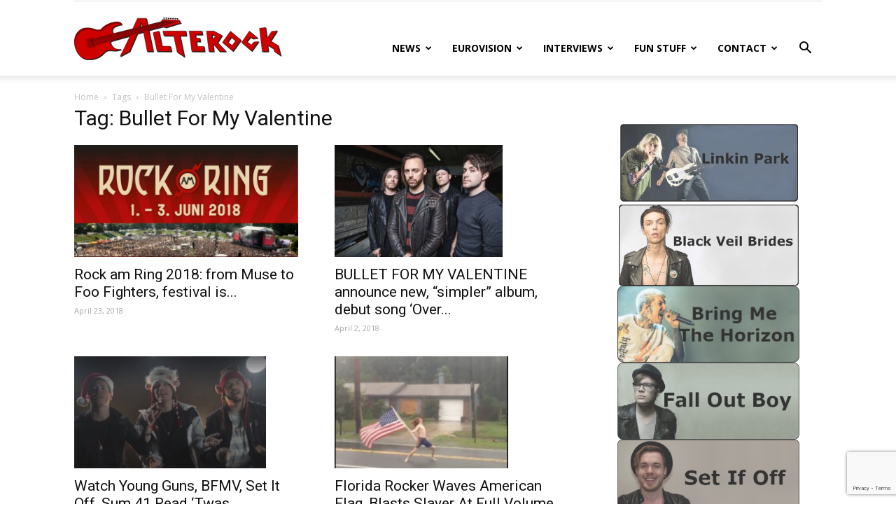

--- FILE ---
content_type: text/html; charset=UTF-8
request_url: https://alterock.net/tag/bullet-for-my-valentine/
body_size: 18819
content:
<!doctype html >
<!--[if IE 8]>    <html class="ie8" lang="en"> <![endif]-->
<!--[if IE 9]>    <html class="ie9" lang="en"> <![endif]-->
<!--[if gt IE 8]><!--> <html lang="en-US"> <!--<![endif]-->
<head>
    <title>Bullet For My Valentine Archives - AlteRock</title>
    <meta charset="UTF-8" />
    <meta name="viewport" content="width=device-width, initial-scale=1.0">
    <link rel="pingback" href="https://alterock.net/xmlrpc.php" />
    <meta name='robots' content='index, follow, max-image-preview:large, max-snippet:-1, max-video-preview:-1' />
<link rel="icon" type="image/png" href="https://alterock.net/wp-content/uploads/2019/09/12118871_1713405395558922_8628607042772180652_n-1-300x277.jpg">
	<!-- This site is optimized with the Yoast SEO plugin v23.5 - https://yoast.com/wordpress/plugins/seo/ -->
	<link rel="canonical" href="https://alterock.net/tag/bullet-for-my-valentine/" />
	<meta property="og:locale" content="en_US" />
	<meta property="og:type" content="article" />
	<meta property="og:title" content="Bullet For My Valentine Archives - AlteRock" />
	<meta property="og:url" content="https://alterock.net/tag/bullet-for-my-valentine/" />
	<meta property="og:site_name" content="AlteRock" />
	<meta name="twitter:card" content="summary_large_image" />
	<script type="application/ld+json" class="yoast-schema-graph">{"@context":"https://schema.org","@graph":[{"@type":"CollectionPage","@id":"https://alterock.net/tag/bullet-for-my-valentine/","url":"https://alterock.net/tag/bullet-for-my-valentine/","name":"Bullet For My Valentine Archives - AlteRock","isPartOf":{"@id":"https://alterock.net/#website"},"primaryImageOfPage":{"@id":"https://alterock.net/tag/bullet-for-my-valentine/#primaryimage"},"image":{"@id":"https://alterock.net/tag/bullet-for-my-valentine/#primaryimage"},"thumbnailUrl":"https://alterock.net/wp-content/uploads/2018/04/Rockamring2018.jpg","breadcrumb":{"@id":"https://alterock.net/tag/bullet-for-my-valentine/#breadcrumb"},"inLanguage":"en-US"},{"@type":"ImageObject","inLanguage":"en-US","@id":"https://alterock.net/tag/bullet-for-my-valentine/#primaryimage","url":"https://alterock.net/wp-content/uploads/2018/04/Rockamring2018.jpg","contentUrl":"https://alterock.net/wp-content/uploads/2018/04/Rockamring2018.jpg","width":1024,"height":512,"caption":"Rock am ring 2018"},{"@type":"BreadcrumbList","@id":"https://alterock.net/tag/bullet-for-my-valentine/#breadcrumb","itemListElement":[{"@type":"ListItem","position":1,"name":"Home","item":"https://alterock.net/"},{"@type":"ListItem","position":2,"name":"Bullet For My Valentine"}]},{"@type":"WebSite","@id":"https://alterock.net/#website","url":"https://alterock.net/","name":"AlteRock","description":"About rock which moves the world","potentialAction":[{"@type":"SearchAction","target":{"@type":"EntryPoint","urlTemplate":"https://alterock.net/?s={search_term_string}"},"query-input":{"@type":"PropertyValueSpecification","valueRequired":true,"valueName":"search_term_string"}}],"inLanguage":"en-US"}]}</script>
	<!-- / Yoast SEO plugin. -->


<link rel='dns-prefetch' href='//www.googletagmanager.com' />
<link rel='dns-prefetch' href='//fonts.googleapis.com' />
		<!-- This site uses the Google Analytics by ExactMetrics plugin v8.11.1 - Using Analytics tracking - https://www.exactmetrics.com/ -->
		<!-- Note: ExactMetrics is not currently configured on this site. The site owner needs to authenticate with Google Analytics in the ExactMetrics settings panel. -->
					<!-- No tracking code set -->
				<!-- / Google Analytics by ExactMetrics -->
		<script type="d7ba7f7155bee4fabd7ba0ff-text/javascript">
/* <![CDATA[ */
window._wpemojiSettings = {"baseUrl":"https:\/\/s.w.org\/images\/core\/emoji\/14.0.0\/72x72\/","ext":".png","svgUrl":"https:\/\/s.w.org\/images\/core\/emoji\/14.0.0\/svg\/","svgExt":".svg","source":{"concatemoji":"https:\/\/alterock.net\/wp-includes\/js\/wp-emoji-release.min.js?ver=6.4.5"}};
/*! This file is auto-generated */
!function(i,n){var o,s,e;function c(e){try{var t={supportTests:e,timestamp:(new Date).valueOf()};sessionStorage.setItem(o,JSON.stringify(t))}catch(e){}}function p(e,t,n){e.clearRect(0,0,e.canvas.width,e.canvas.height),e.fillText(t,0,0);var t=new Uint32Array(e.getImageData(0,0,e.canvas.width,e.canvas.height).data),r=(e.clearRect(0,0,e.canvas.width,e.canvas.height),e.fillText(n,0,0),new Uint32Array(e.getImageData(0,0,e.canvas.width,e.canvas.height).data));return t.every(function(e,t){return e===r[t]})}function u(e,t,n){switch(t){case"flag":return n(e,"\ud83c\udff3\ufe0f\u200d\u26a7\ufe0f","\ud83c\udff3\ufe0f\u200b\u26a7\ufe0f")?!1:!n(e,"\ud83c\uddfa\ud83c\uddf3","\ud83c\uddfa\u200b\ud83c\uddf3")&&!n(e,"\ud83c\udff4\udb40\udc67\udb40\udc62\udb40\udc65\udb40\udc6e\udb40\udc67\udb40\udc7f","\ud83c\udff4\u200b\udb40\udc67\u200b\udb40\udc62\u200b\udb40\udc65\u200b\udb40\udc6e\u200b\udb40\udc67\u200b\udb40\udc7f");case"emoji":return!n(e,"\ud83e\udef1\ud83c\udffb\u200d\ud83e\udef2\ud83c\udfff","\ud83e\udef1\ud83c\udffb\u200b\ud83e\udef2\ud83c\udfff")}return!1}function f(e,t,n){var r="undefined"!=typeof WorkerGlobalScope&&self instanceof WorkerGlobalScope?new OffscreenCanvas(300,150):i.createElement("canvas"),a=r.getContext("2d",{willReadFrequently:!0}),o=(a.textBaseline="top",a.font="600 32px Arial",{});return e.forEach(function(e){o[e]=t(a,e,n)}),o}function t(e){var t=i.createElement("script");t.src=e,t.defer=!0,i.head.appendChild(t)}"undefined"!=typeof Promise&&(o="wpEmojiSettingsSupports",s=["flag","emoji"],n.supports={everything:!0,everythingExceptFlag:!0},e=new Promise(function(e){i.addEventListener("DOMContentLoaded",e,{once:!0})}),new Promise(function(t){var n=function(){try{var e=JSON.parse(sessionStorage.getItem(o));if("object"==typeof e&&"number"==typeof e.timestamp&&(new Date).valueOf()<e.timestamp+604800&&"object"==typeof e.supportTests)return e.supportTests}catch(e){}return null}();if(!n){if("undefined"!=typeof Worker&&"undefined"!=typeof OffscreenCanvas&&"undefined"!=typeof URL&&URL.createObjectURL&&"undefined"!=typeof Blob)try{var e="postMessage("+f.toString()+"("+[JSON.stringify(s),u.toString(),p.toString()].join(",")+"));",r=new Blob([e],{type:"text/javascript"}),a=new Worker(URL.createObjectURL(r),{name:"wpTestEmojiSupports"});return void(a.onmessage=function(e){c(n=e.data),a.terminate(),t(n)})}catch(e){}c(n=f(s,u,p))}t(n)}).then(function(e){for(var t in e)n.supports[t]=e[t],n.supports.everything=n.supports.everything&&n.supports[t],"flag"!==t&&(n.supports.everythingExceptFlag=n.supports.everythingExceptFlag&&n.supports[t]);n.supports.everythingExceptFlag=n.supports.everythingExceptFlag&&!n.supports.flag,n.DOMReady=!1,n.readyCallback=function(){n.DOMReady=!0}}).then(function(){return e}).then(function(){var e;n.supports.everything||(n.readyCallback(),(e=n.source||{}).concatemoji?t(e.concatemoji):e.wpemoji&&e.twemoji&&(t(e.twemoji),t(e.wpemoji)))}))}((window,document),window._wpemojiSettings);
/* ]]> */
</script>
<style id='wp-emoji-styles-inline-css' type='text/css'>

	img.wp-smiley, img.emoji {
		display: inline !important;
		border: none !important;
		box-shadow: none !important;
		height: 1em !important;
		width: 1em !important;
		margin: 0 0.07em !important;
		vertical-align: -0.1em !important;
		background: none !important;
		padding: 0 !important;
	}
</style>
<link rel='stylesheet' id='wp-block-library-css' href='https://alterock.net/wp-includes/css/dist/block-library/style.min.css?ver=6.4.5' type='text/css' media='all' />
<style id='safe-svg-svg-icon-style-inline-css' type='text/css'>
.safe-svg-cover{text-align:center}.safe-svg-cover .safe-svg-inside{display:inline-block;max-width:100%}.safe-svg-cover svg{height:100%;max-height:100%;max-width:100%;width:100%}

</style>
<style id='classic-theme-styles-inline-css' type='text/css'>
/*! This file is auto-generated */
.wp-block-button__link{color:#fff;background-color:#32373c;border-radius:9999px;box-shadow:none;text-decoration:none;padding:calc(.667em + 2px) calc(1.333em + 2px);font-size:1.125em}.wp-block-file__button{background:#32373c;color:#fff;text-decoration:none}
</style>
<style id='global-styles-inline-css' type='text/css'>
body{--wp--preset--color--black: #000000;--wp--preset--color--cyan-bluish-gray: #abb8c3;--wp--preset--color--white: #ffffff;--wp--preset--color--pale-pink: #f78da7;--wp--preset--color--vivid-red: #cf2e2e;--wp--preset--color--luminous-vivid-orange: #ff6900;--wp--preset--color--luminous-vivid-amber: #fcb900;--wp--preset--color--light-green-cyan: #7bdcb5;--wp--preset--color--vivid-green-cyan: #00d084;--wp--preset--color--pale-cyan-blue: #8ed1fc;--wp--preset--color--vivid-cyan-blue: #0693e3;--wp--preset--color--vivid-purple: #9b51e0;--wp--preset--gradient--vivid-cyan-blue-to-vivid-purple: linear-gradient(135deg,rgba(6,147,227,1) 0%,rgb(155,81,224) 100%);--wp--preset--gradient--light-green-cyan-to-vivid-green-cyan: linear-gradient(135deg,rgb(122,220,180) 0%,rgb(0,208,130) 100%);--wp--preset--gradient--luminous-vivid-amber-to-luminous-vivid-orange: linear-gradient(135deg,rgba(252,185,0,1) 0%,rgba(255,105,0,1) 100%);--wp--preset--gradient--luminous-vivid-orange-to-vivid-red: linear-gradient(135deg,rgba(255,105,0,1) 0%,rgb(207,46,46) 100%);--wp--preset--gradient--very-light-gray-to-cyan-bluish-gray: linear-gradient(135deg,rgb(238,238,238) 0%,rgb(169,184,195) 100%);--wp--preset--gradient--cool-to-warm-spectrum: linear-gradient(135deg,rgb(74,234,220) 0%,rgb(151,120,209) 20%,rgb(207,42,186) 40%,rgb(238,44,130) 60%,rgb(251,105,98) 80%,rgb(254,248,76) 100%);--wp--preset--gradient--blush-light-purple: linear-gradient(135deg,rgb(255,206,236) 0%,rgb(152,150,240) 100%);--wp--preset--gradient--blush-bordeaux: linear-gradient(135deg,rgb(254,205,165) 0%,rgb(254,45,45) 50%,rgb(107,0,62) 100%);--wp--preset--gradient--luminous-dusk: linear-gradient(135deg,rgb(255,203,112) 0%,rgb(199,81,192) 50%,rgb(65,88,208) 100%);--wp--preset--gradient--pale-ocean: linear-gradient(135deg,rgb(255,245,203) 0%,rgb(182,227,212) 50%,rgb(51,167,181) 100%);--wp--preset--gradient--electric-grass: linear-gradient(135deg,rgb(202,248,128) 0%,rgb(113,206,126) 100%);--wp--preset--gradient--midnight: linear-gradient(135deg,rgb(2,3,129) 0%,rgb(40,116,252) 100%);--wp--preset--font-size--small: 11px;--wp--preset--font-size--medium: 20px;--wp--preset--font-size--large: 32px;--wp--preset--font-size--x-large: 42px;--wp--preset--font-size--regular: 15px;--wp--preset--font-size--larger: 50px;--wp--preset--spacing--20: 0.44rem;--wp--preset--spacing--30: 0.67rem;--wp--preset--spacing--40: 1rem;--wp--preset--spacing--50: 1.5rem;--wp--preset--spacing--60: 2.25rem;--wp--preset--spacing--70: 3.38rem;--wp--preset--spacing--80: 5.06rem;--wp--preset--shadow--natural: 6px 6px 9px rgba(0, 0, 0, 0.2);--wp--preset--shadow--deep: 12px 12px 50px rgba(0, 0, 0, 0.4);--wp--preset--shadow--sharp: 6px 6px 0px rgba(0, 0, 0, 0.2);--wp--preset--shadow--outlined: 6px 6px 0px -3px rgba(255, 255, 255, 1), 6px 6px rgba(0, 0, 0, 1);--wp--preset--shadow--crisp: 6px 6px 0px rgba(0, 0, 0, 1);}:where(.is-layout-flex){gap: 0.5em;}:where(.is-layout-grid){gap: 0.5em;}body .is-layout-flow > .alignleft{float: left;margin-inline-start: 0;margin-inline-end: 2em;}body .is-layout-flow > .alignright{float: right;margin-inline-start: 2em;margin-inline-end: 0;}body .is-layout-flow > .aligncenter{margin-left: auto !important;margin-right: auto !important;}body .is-layout-constrained > .alignleft{float: left;margin-inline-start: 0;margin-inline-end: 2em;}body .is-layout-constrained > .alignright{float: right;margin-inline-start: 2em;margin-inline-end: 0;}body .is-layout-constrained > .aligncenter{margin-left: auto !important;margin-right: auto !important;}body .is-layout-constrained > :where(:not(.alignleft):not(.alignright):not(.alignfull)){max-width: var(--wp--style--global--content-size);margin-left: auto !important;margin-right: auto !important;}body .is-layout-constrained > .alignwide{max-width: var(--wp--style--global--wide-size);}body .is-layout-flex{display: flex;}body .is-layout-flex{flex-wrap: wrap;align-items: center;}body .is-layout-flex > *{margin: 0;}body .is-layout-grid{display: grid;}body .is-layout-grid > *{margin: 0;}:where(.wp-block-columns.is-layout-flex){gap: 2em;}:where(.wp-block-columns.is-layout-grid){gap: 2em;}:where(.wp-block-post-template.is-layout-flex){gap: 1.25em;}:where(.wp-block-post-template.is-layout-grid){gap: 1.25em;}.has-black-color{color: var(--wp--preset--color--black) !important;}.has-cyan-bluish-gray-color{color: var(--wp--preset--color--cyan-bluish-gray) !important;}.has-white-color{color: var(--wp--preset--color--white) !important;}.has-pale-pink-color{color: var(--wp--preset--color--pale-pink) !important;}.has-vivid-red-color{color: var(--wp--preset--color--vivid-red) !important;}.has-luminous-vivid-orange-color{color: var(--wp--preset--color--luminous-vivid-orange) !important;}.has-luminous-vivid-amber-color{color: var(--wp--preset--color--luminous-vivid-amber) !important;}.has-light-green-cyan-color{color: var(--wp--preset--color--light-green-cyan) !important;}.has-vivid-green-cyan-color{color: var(--wp--preset--color--vivid-green-cyan) !important;}.has-pale-cyan-blue-color{color: var(--wp--preset--color--pale-cyan-blue) !important;}.has-vivid-cyan-blue-color{color: var(--wp--preset--color--vivid-cyan-blue) !important;}.has-vivid-purple-color{color: var(--wp--preset--color--vivid-purple) !important;}.has-black-background-color{background-color: var(--wp--preset--color--black) !important;}.has-cyan-bluish-gray-background-color{background-color: var(--wp--preset--color--cyan-bluish-gray) !important;}.has-white-background-color{background-color: var(--wp--preset--color--white) !important;}.has-pale-pink-background-color{background-color: var(--wp--preset--color--pale-pink) !important;}.has-vivid-red-background-color{background-color: var(--wp--preset--color--vivid-red) !important;}.has-luminous-vivid-orange-background-color{background-color: var(--wp--preset--color--luminous-vivid-orange) !important;}.has-luminous-vivid-amber-background-color{background-color: var(--wp--preset--color--luminous-vivid-amber) !important;}.has-light-green-cyan-background-color{background-color: var(--wp--preset--color--light-green-cyan) !important;}.has-vivid-green-cyan-background-color{background-color: var(--wp--preset--color--vivid-green-cyan) !important;}.has-pale-cyan-blue-background-color{background-color: var(--wp--preset--color--pale-cyan-blue) !important;}.has-vivid-cyan-blue-background-color{background-color: var(--wp--preset--color--vivid-cyan-blue) !important;}.has-vivid-purple-background-color{background-color: var(--wp--preset--color--vivid-purple) !important;}.has-black-border-color{border-color: var(--wp--preset--color--black) !important;}.has-cyan-bluish-gray-border-color{border-color: var(--wp--preset--color--cyan-bluish-gray) !important;}.has-white-border-color{border-color: var(--wp--preset--color--white) !important;}.has-pale-pink-border-color{border-color: var(--wp--preset--color--pale-pink) !important;}.has-vivid-red-border-color{border-color: var(--wp--preset--color--vivid-red) !important;}.has-luminous-vivid-orange-border-color{border-color: var(--wp--preset--color--luminous-vivid-orange) !important;}.has-luminous-vivid-amber-border-color{border-color: var(--wp--preset--color--luminous-vivid-amber) !important;}.has-light-green-cyan-border-color{border-color: var(--wp--preset--color--light-green-cyan) !important;}.has-vivid-green-cyan-border-color{border-color: var(--wp--preset--color--vivid-green-cyan) !important;}.has-pale-cyan-blue-border-color{border-color: var(--wp--preset--color--pale-cyan-blue) !important;}.has-vivid-cyan-blue-border-color{border-color: var(--wp--preset--color--vivid-cyan-blue) !important;}.has-vivid-purple-border-color{border-color: var(--wp--preset--color--vivid-purple) !important;}.has-vivid-cyan-blue-to-vivid-purple-gradient-background{background: var(--wp--preset--gradient--vivid-cyan-blue-to-vivid-purple) !important;}.has-light-green-cyan-to-vivid-green-cyan-gradient-background{background: var(--wp--preset--gradient--light-green-cyan-to-vivid-green-cyan) !important;}.has-luminous-vivid-amber-to-luminous-vivid-orange-gradient-background{background: var(--wp--preset--gradient--luminous-vivid-amber-to-luminous-vivid-orange) !important;}.has-luminous-vivid-orange-to-vivid-red-gradient-background{background: var(--wp--preset--gradient--luminous-vivid-orange-to-vivid-red) !important;}.has-very-light-gray-to-cyan-bluish-gray-gradient-background{background: var(--wp--preset--gradient--very-light-gray-to-cyan-bluish-gray) !important;}.has-cool-to-warm-spectrum-gradient-background{background: var(--wp--preset--gradient--cool-to-warm-spectrum) !important;}.has-blush-light-purple-gradient-background{background: var(--wp--preset--gradient--blush-light-purple) !important;}.has-blush-bordeaux-gradient-background{background: var(--wp--preset--gradient--blush-bordeaux) !important;}.has-luminous-dusk-gradient-background{background: var(--wp--preset--gradient--luminous-dusk) !important;}.has-pale-ocean-gradient-background{background: var(--wp--preset--gradient--pale-ocean) !important;}.has-electric-grass-gradient-background{background: var(--wp--preset--gradient--electric-grass) !important;}.has-midnight-gradient-background{background: var(--wp--preset--gradient--midnight) !important;}.has-small-font-size{font-size: var(--wp--preset--font-size--small) !important;}.has-medium-font-size{font-size: var(--wp--preset--font-size--medium) !important;}.has-large-font-size{font-size: var(--wp--preset--font-size--large) !important;}.has-x-large-font-size{font-size: var(--wp--preset--font-size--x-large) !important;}
.wp-block-navigation a:where(:not(.wp-element-button)){color: inherit;}
:where(.wp-block-post-template.is-layout-flex){gap: 1.25em;}:where(.wp-block-post-template.is-layout-grid){gap: 1.25em;}
:where(.wp-block-columns.is-layout-flex){gap: 2em;}:where(.wp-block-columns.is-layout-grid){gap: 2em;}
.wp-block-pullquote{font-size: 1.5em;line-height: 1.6;}
</style>
<link rel='stylesheet' id='contact-form-7-css' href='https://alterock.net/wp-content/plugins/contact-form-7/includes/css/styles.css?ver=5.9.8' type='text/css' media='all' />
<link rel='stylesheet' id='td-plugin-multi-purpose-css' href='https://alterock.net/wp-content/plugins/td-composer/td-multi-purpose/style.css?ver=5a862b9d7c39671de80dd6dee389818b' type='text/css' media='all' />
<link rel='stylesheet' id='google-fonts-style-css' href='https://fonts.googleapis.com/css?family=Open+Sans%3A300italic%2C400%2C400italic%2C600%2C600italic%2C700%7CRoboto%3A300%2C400%2C400italic%2C500%2C500italic%2C700%2C900&#038;ver=9.8' type='text/css' media='all' />
<link rel='stylesheet' id='td-theme-css' href='https://alterock.net/wp-content/themes/Newspaper/style.css?ver=9.8' type='text/css' media='all' />
<style id='td-theme-inline-css' type='text/css'>
    
        @media (max-width: 767px) {
            .td-header-desktop-wrap {
                display: none;
            }
        }
        @media (min-width: 767px) {
            .td-header-mobile-wrap {
                display: none;
            }
        }
    
	
</style>
<link rel='stylesheet' id='td-legacy-framework-front-style-css' href='https://alterock.net/wp-content/plugins/td-composer/legacy/Newspaper/assets/css/td_legacy_main.css?ver=5a862b9d7c39671de80dd6dee389818b' type='text/css' media='all' />
<link rel='stylesheet' id='tdb_front_style-css' href='https://alterock.net/wp-content/plugins/td-cloud-library/assets/css/tdb_less_front.css?ver=489325fca4f12cbec6ded350cf173551' type='text/css' media='all' />
<script type="d7ba7f7155bee4fabd7ba0ff-text/javascript" src="https://alterock.net/wp-includes/js/jquery/jquery.min.js?ver=3.7.1" id="jquery-core-js"></script>
<script type="d7ba7f7155bee4fabd7ba0ff-text/javascript" src="https://alterock.net/wp-includes/js/jquery/jquery-migrate.min.js?ver=3.4.1" id="jquery-migrate-js"></script>
<link rel="https://api.w.org/" href="https://alterock.net/wp-json/" /><link rel="alternate" type="application/json" href="https://alterock.net/wp-json/wp/v2/tags/127" /><link rel="EditURI" type="application/rsd+xml" title="RSD" href="https://alterock.net/xmlrpc.php?rsd" />

<!-- start Simple Custom CSS and JS -->
<style type="text/css">
.td_block_template_1 a {
	display: flex;
	justify-content: center;
	align-content: center;
}

.band-cards-list, .card-list-container {
	display: flex;
	flex-direction: column;
	justify-content: center;
	align-content: center;
	gap: 10px;
}

.band-cards-list .band-card {
	margin: auto;
}
</style>
<!-- end Simple Custom CSS and JS -->
<!-- start Simple Custom CSS and JS -->
<style type="text/css">
	.wpm-languages {
    	display: none;
	}

	.dialog-outer-container {
		display: none;
		width: 100%;
		height: 100%;
		position: fixed;
		top: 0;
		left: 0;
		z-index: 100;
	}

	.dialog-container {
		display: flex;
		justify-content: center;
		position: fixed;
		top: 0;
		left: 0;
		display: flex;
		justify-content: center;
		align-items: center;
		width: 100%;
		height: 100%;
		background-color: rgba(39, 39, 39, 0.8);
	}
	
	.modal-dialog_donations {
		display: block;
		position: relative;
		max-width: 95%;
		background-color: #fff;
		border-radius: 4px;
		border: 2px solid #fff;
		overflow: hidden;
	}

	.modal-dialog_head {
		position: relative;
		width: max-content;
		width: auto;
	}

	.modal-dialog-image {
		position: relative;
		-webkit-clip-path: polygon(0 0, 0 90%, 100% 100%, 100% 0);
  		clip-path: polygon(0 0, 0 90%, 100% 100%, 100% 0);
		max-width: 100%;
		max-height: 100%;
	}

	.modal-donations-dialog_close-button {
		position: absolute;
		right: 0;
		top: 0;
		border: 0;
		background-color: #333;
		color: #fff;
		font-weight: 900;
		font-size: 1rem;
		
	}

	.modal-donations-dialog_close-button::before {
		content: "close";
		font-family: sans-serif;
	}

	.modal-dialog-text-content {
		display: flex;
		justify-content: center;
		align-items: center;
		width: 100%;
		padding: 20px 6px 20px 6px;
		font-size: 1rem;
		font-weight: 700;
		text-align: center;
		color: #010101;
	}

	.modal-dialog-text-content > p > br {
	  content: "";
	  margin: 2em;
	  display: block;
	  font-size: 24%;
	}
	
	.logo-container {
		display: flex;
		justify-content: flex-end;
		margin: 0 10px 10px 0;
	}

	.alterock-logo {
		width: 140px;
		opacity: 0.9;
	}

	.support-us-text {
		font-size: 1.05rem;
		color: #000;
	}

	@media screen and (max-width: 375px) {
		.modal-dialog-text-content {
			text-align: start;
		}
	}
	
	@media screen and (max-width: 425px) {
		.modal-dialog_donations {
			width: 95%;
		}
		
		.support-us-text {
			font-size: 1rem;
		}
	}

	@media screen and (max-width: 768px) {
		.alterock-logo {
			width: 100px;
		}
		
		.modal-dialog-text-content {
			padding-top: 30px;
		}
	}

	@media screen and (max-height: 1170px and min-height: 941px) {
		.modal-dialog_donations {
			max-height: 700px;
			width: max-content;
			margin-top: 300px;
		}
		
		.modal-dialog-image {
		}
	}

	@media screen and (max-height: 1170px) {
		.modal-dialog_donations {
			max-height: 800px;
			width: max-content;
			max-width: 640px;
			margin-top: 100px;
		}
		
		.modal-dialog-image {
			max-width: 100%;
			width: auto;
			height: auto;
		}
		
		.modal-dialog-content {
		}
	}

	@media screen and (max-width: 600px) {
		.modal-dialog_donations {
			margin-top: 0px;
		}
	}</style>
<!-- end Simple Custom CSS and JS -->
<!-- start Simple Custom CSS and JS -->
<script type="d7ba7f7155bee4fabd7ba0ff-text/javascript">
/* Default comment here */ 

function countPageLoads() {
// For test:
// 	if (localStorage.getItem('donations') !== null) {
// 		const donationsDialog = document.querySelector('.dialog-outer-container');
// 		document.querySelector('.modal-donations-dialog_close-button').addEventListener("click", () => donationsDialog.style.display = 'none');
// 		donationsDialog.style.display = 'inherit';
// 	}
	
	let pagesViewedCount = sessionStorage.getItem("pagesViewedCount");
	if (pagesViewedCount != null) {
		if (Number(pagesViewedCount) == 3) return;
		pagesViewedCount = Number(pagesViewedCount) + 1;
		sessionStorage.setItem("pagesViewedCount", pagesViewedCount);
	} else {
		sessionStorage.setItem("pagesViewedCount", 1);
	}

	if (pagesViewedCount === 3) {
		const donationsDialog = document.querySelector('.dialog-outer-container');
		document.querySelector('.modal-donations-dialog_close-button').addEventListener("click", () => donationsDialog.style.display = 'none');
		donationsDialog.style.display = 'inherit';
	}
};

window.onload = countPageLoads;</script>
<!-- end Simple Custom CSS and JS -->
<!--[if lt IE 9]><script src="https://cdnjs.cloudflare.com/ajax/libs/html5shiv/3.7.3/html5shiv.js"></script><![endif]-->
        <script type="d7ba7f7155bee4fabd7ba0ff-text/javascript">
        window.tdb_globals = {"wpRestNonce":"a1e049c213","wpRestUrl":"https:\/\/alterock.net\/wp-json\/","permalinkStructure":"\/%postname%\/","isAjax":false,"isAdminBarShowing":false,"autoloadScrollPercent":50};
    </script>
    			<script type="d7ba7f7155bee4fabd7ba0ff-text/javascript">
				window.tdwGlobal = {"adminUrl":"https:\/\/alterock.net\/wp-admin\/","wpRestNonce":"a1e049c213","wpRestUrl":"https:\/\/alterock.net\/wp-json\/","permalinkStructure":"\/%postname%\/"};
			</script>
			
<!-- JS generated by theme -->

<script type="d7ba7f7155bee4fabd7ba0ff-text/javascript">
    
    

	    var tdBlocksArray = []; //here we store all the items for the current page

	    //td_block class - each ajax block uses a object of this class for requests
	    function tdBlock() {
		    this.id = '';
		    this.block_type = 1; //block type id (1-234 etc)
		    this.atts = '';
		    this.td_column_number = '';
		    this.td_current_page = 1; //
		    this.post_count = 0; //from wp
		    this.found_posts = 0; //from wp
		    this.max_num_pages = 0; //from wp
		    this.td_filter_value = ''; //current live filter value
		    this.is_ajax_running = false;
		    this.td_user_action = ''; // load more or infinite loader (used by the animation)
		    this.header_color = '';
		    this.ajax_pagination_infinite_stop = ''; //show load more at page x
	    }


        // td_js_generator - mini detector
        (function(){
            var htmlTag = document.getElementsByTagName("html")[0];

	        if ( navigator.userAgent.indexOf("MSIE 10.0") > -1 ) {
                htmlTag.className += ' ie10';
            }

            if ( !!navigator.userAgent.match(/Trident.*rv\:11\./) ) {
                htmlTag.className += ' ie11';
            }

	        if ( navigator.userAgent.indexOf("Edge") > -1 ) {
                htmlTag.className += ' ieEdge';
            }

            if ( /(iPad|iPhone|iPod)/g.test(navigator.userAgent) ) {
                htmlTag.className += ' td-md-is-ios';
            }

            var user_agent = navigator.userAgent.toLowerCase();
            if ( user_agent.indexOf("android") > -1 ) {
                htmlTag.className += ' td-md-is-android';
            }

            if ( -1 !== navigator.userAgent.indexOf('Mac OS X')  ) {
                htmlTag.className += ' td-md-is-os-x';
            }

            if ( /chrom(e|ium)/.test(navigator.userAgent.toLowerCase()) ) {
               htmlTag.className += ' td-md-is-chrome';
            }

            if ( -1 !== navigator.userAgent.indexOf('Firefox') ) {
                htmlTag.className += ' td-md-is-firefox';
            }

            if ( -1 !== navigator.userAgent.indexOf('Safari') && -1 === navigator.userAgent.indexOf('Chrome') ) {
                htmlTag.className += ' td-md-is-safari';
            }

            if( -1 !== navigator.userAgent.indexOf('IEMobile') ){
                htmlTag.className += ' td-md-is-iemobile';
            }

        })();




        var tdLocalCache = {};

        ( function () {
            "use strict";

            tdLocalCache = {
                data: {},
                remove: function (resource_id) {
                    delete tdLocalCache.data[resource_id];
                },
                exist: function (resource_id) {
                    return tdLocalCache.data.hasOwnProperty(resource_id) && tdLocalCache.data[resource_id] !== null;
                },
                get: function (resource_id) {
                    return tdLocalCache.data[resource_id];
                },
                set: function (resource_id, cachedData) {
                    tdLocalCache.remove(resource_id);
                    tdLocalCache.data[resource_id] = cachedData;
                }
            };
        })();

    
    
var td_viewport_interval_list=[{"limitBottom":767,"sidebarWidth":228},{"limitBottom":1018,"sidebarWidth":300},{"limitBottom":1140,"sidebarWidth":324}];
var tdc_is_installed="yes";
var td_ajax_url="https:\/\/alterock.net\/wp-admin\/admin-ajax.php?td_theme_name=Newspaper&v=9.8";
var td_get_template_directory_uri="https:\/\/alterock.net\/wp-content\/plugins\/td-composer\/legacy\/common";
var tds_snap_menu="";
var tds_logo_on_sticky="";
var tds_header_style="7";
var td_please_wait="Please wait...";
var td_email_user_pass_incorrect="User or password incorrect!";
var td_email_user_incorrect="Email or username incorrect!";
var td_email_incorrect="Email incorrect!";
var tds_more_articles_on_post_enable="";
var tds_more_articles_on_post_time_to_wait="";
var tds_more_articles_on_post_pages_distance_from_top=0;
var tds_theme_color_site_wide="#4db2ec";
var tds_smart_sidebar="";
var tdThemeName="Newspaper";
var td_magnific_popup_translation_tPrev="Previous (Left arrow key)";
var td_magnific_popup_translation_tNext="Next (Right arrow key)";
var td_magnific_popup_translation_tCounter="%curr% of %total%";
var td_magnific_popup_translation_ajax_tError="The content from %url% could not be loaded.";
var td_magnific_popup_translation_image_tError="The image #%curr% could not be loaded.";
var tdBlockNonce="a9c9546f42";
var tdDateNamesI18n={"month_names":["January","February","March","April","May","June","July","August","September","October","November","December"],"month_names_short":["Jan","Feb","Mar","Apr","May","Jun","Jul","Aug","Sep","Oct","Nov","Dec"],"day_names":["Sunday","Monday","Tuesday","Wednesday","Thursday","Friday","Saturday"],"day_names_short":["Sun","Mon","Tue","Wed","Thu","Fri","Sat"]};
var td_ad_background_click_link="";
var td_ad_background_click_target="";
</script>




<script type="application/ld+json">
    {
        "@context": "http://schema.org",
        "@type": "BreadcrumbList",
        "itemListElement": [
            {
                "@type": "ListItem",
                "position": 1,
                "item": {
                    "@type": "WebSite",
                    "@id": "https://alterock.net/",
                    "name": "Home"
                }
            },
            {
                "@type": "ListItem",
                "position": 2,
                    "item": {
                    "@type": "WebPage",
                    "@id": "https://alterock.net/tag/bullet-for-my-valentine/",
                    "name": "Bullet For My Valentine"
                }
            }    
        ]
    }
</script>

<!-- Button style compiled by theme -->

<style>
    
</style>

	<style id="tdw-css-placeholder"></style></head>

<body class="archive tag tag-bullet-for-my-valentine tag-127 metaslider-plugin global-block-template-1 td-full-layout" itemscope="itemscope" itemtype="https://schema.org/WebPage">

        <div class="td-scroll-up"><i class="td-icon-menu-up"></i></div>

    <div class="td-menu-background"></div>
<div id="td-mobile-nav">
    <div class="td-mobile-container">
        <!-- mobile menu top section -->
        <div class="td-menu-socials-wrap">
            <!-- socials -->
            <div class="td-menu-socials">
                
        <span class="td-social-icon-wrap">
            <a target="_blank" rel="noopener" href="https://www.facebook.com/alterock.community" title="Facebook">
                <i class="td-icon-font td-icon-facebook"></i>
            </a>
        </span>
        <span class="td-social-icon-wrap">
            <a target="_blank" rel="noopener" href="https://www.instagram.com/alterock_blogovision/" title="Instagram">
                <i class="td-icon-font td-icon-instagram"></i>
            </a>
        </span>
        <span class="td-social-icon-wrap">
            <a target="_blank" rel="noopener" href="https://pin.it/16aXEuFs9" title="Pinterest">
                <i class="td-icon-font td-icon-pinterest"></i>
            </a>
        </span>
        <span class="td-social-icon-wrap">
            <a target="_blank" rel="noopener" href="https://x.com/AlteRock_net" title="Twitter">
                <i class="td-icon-font td-icon-twitter"></i>
            </a>
        </span>
        <span class="td-social-icon-wrap">
            <a target="_blank" rel="noopener" href="https://www.youtube.com/@alterock1689" title="Youtube">
                <i class="td-icon-font td-icon-youtube"></i>
            </a>
        </span>            </div>
            <!-- close button -->
            <div class="td-mobile-close">
                <a href="#"><i class="td-icon-close-mobile"></i></a>
            </div>
        </div>

        <!-- login section -->
        
        <!-- menu section -->
        <div class="td-mobile-content">
            <div class="menu-top-menu-container"><ul id="menu-top-menu" class="td-mobile-main-menu"><li id="menu-item-18083" class="menu-item menu-item-type-post_type menu-item-object-page menu-item-has-children menu-item-first menu-item-18083"><a href="https://alterock.net/news/">News<i class="td-icon-menu-right td-element-after"></i></a>
<ul class="sub-menu">
	<li id="menu-item-7911" class="menu-item menu-item-type-post_type menu-item-object-page menu-item-home menu-item-7911"><a href="https://alterock.net/">Home</a></li>
</ul>
</li>
<li id="menu-item-21588" class="menu-item menu-item-type-post_type menu-item-object-page menu-item-21588"><a href="https://alterock.net/eurovision/">Eurovision</a></li>
<li id="menu-item-9242" class="menu-item menu-item-type-post_type menu-item-object-page menu-item-9242"><a href="https://alterock.net/interviews/">Interviews</a></li>
<li id="menu-item-18438" class="menu-item menu-item-type-post_type menu-item-object-page menu-item-has-children menu-item-18438"><a href="https://alterock.net/fun-facts/">Fun stuff<i class="td-icon-menu-right td-element-after"></i></a>
<ul class="sub-menu">
	<li id="menu-item-12253" class="menu-item menu-item-type-post_type menu-item-object-page menu-item-12253"><a href="https://alterock.net/tweet-of-the-day/">Tweet of the Day</a></li>
</ul>
</li>
<li id="menu-item-18242" class="menu-item menu-item-type-post_type menu-item-object-page menu-item-has-children menu-item-18242"><a href="https://alterock.net/contact-alterock/">Contact<i class="td-icon-menu-right td-element-after"></i></a>
<ul class="sub-menu">
	<li id="menu-item-18385" class="menu-item menu-item-type-post_type menu-item-object-page menu-item-18385"><a href="https://alterock.net/contact-alterock/">Contact Us</a></li>
	<li id="menu-item-12346" class="menu-item menu-item-type-post_type menu-item-object-page menu-item-12346"><a href="https://alterock.net/be-our-writer/">Be our writer</a></li>
	<li id="menu-item-8958" class="menu-item menu-item-type-post_type menu-item-object-page menu-item-8958"><a href="https://alterock.net/advertise/">Advertise</a></li>
</ul>
</li>
<li id="menu-item-21616" class="wpm-languages menu-item menu-item-type-custom menu-item-object-custom menu-item-21616"><a href="#wpm-languages">Languages</a></li>
</ul></div>        </div>
    </div>

    <!-- register/login section -->
            <div id="login-form-mobile" class="td-register-section">
            
            <div id="td-login-mob" class="td-login-animation td-login-hide-mob">
            	<!-- close button -->
	            <div class="td-login-close">
	                <a href="#" class="td-back-button"><i class="td-icon-read-down"></i></a>
	                <div class="td-login-title">Sign in</div>
	                <!-- close button -->
		            <div class="td-mobile-close">
		                <a href="#"><i class="td-icon-close-mobile"></i></a>
		            </div>
	            </div>
	            <div class="td-login-form-wrap">
	                <div class="td-login-panel-title"><span>Welcome!</span>Log into your account</div>
	                <div class="td_display_err"></div>
	                <div class="td-login-inputs"><input class="td-login-input" type="text" name="login_email" id="login_email-mob" value="" required><label>your username</label></div>
	                <div class="td-login-inputs"><input class="td-login-input" type="password" name="login_pass" id="login_pass-mob" value="" required><label>your password</label></div>
	                <input type="button" name="login_button" id="login_button-mob" class="td-login-button" value="LOG IN">
	                <div class="td-login-info-text">
	                <a href="#" id="forgot-pass-link-mob">Forgot your password?</a>
	                </div>
	                <div class="td-login-register-link">
	                
	                </div>
	                
	                

                </div>
            </div>

            
            
            
            
            <div id="td-forgot-pass-mob" class="td-login-animation td-login-hide-mob">
                <!-- close button -->
	            <div class="td-forgot-pass-close">
	                <a href="#" class="td-back-button"><i class="td-icon-read-down"></i></a>
	                <div class="td-login-title">Password recovery</div>
	            </div>
	            <div class="td-login-form-wrap">
	                <div class="td-login-panel-title">Recover your password</div>
	                <div class="td_display_err"></div>
	                <div class="td-login-inputs"><input class="td-login-input" type="text" name="forgot_email" id="forgot_email-mob" value="" required><label>your email</label></div>
	                <input type="button" name="forgot_button" id="forgot_button-mob" class="td-login-button" value="Send My Pass">
                </div>
            </div>
        </div>
    </div>    <div class="td-search-background"></div>
<div class="td-search-wrap-mob">
	<div class="td-drop-down-search" aria-labelledby="td-header-search-button">
		<form method="get" class="td-search-form" action="https://alterock.net/">
			<!-- close button -->
			<div class="td-search-close">
				<a href="#"><i class="td-icon-close-mobile"></i></a>
			</div>
			<div role="search" class="td-search-input">
				<span>Search</span>
				<input id="td-header-search-mob" type="text" value="" name="s" autocomplete="off" />
			</div>
		</form>
		<div id="td-aj-search-mob"></div>
	</div>
</div>

    <div id="td-outer-wrap" class="td-theme-wrap">
    
        
            <div class="tdc-header-wrap ">

            <!--
Header style 7
-->


<div class="td-header-wrap td-header-style-7 ">
    
        <div class="td-header-top-menu-full td-container-wrap ">
        <div class="td-container td-header-row td-header-top-menu">
            
    <div class="top-bar-style-1">
        
<div class="td-header-sp-top-menu">


	</div>
        <div class="td-header-sp-top-widget">
    
    </div>    </div>

<!-- LOGIN MODAL -->

                <div  id="login-form" class="white-popup-block mfp-hide mfp-with-anim">
                    <div class="td-login-wrap">
                        <a href="#" class="td-back-button"><i class="td-icon-modal-back"></i></a>
                        <div id="td-login-div" class="td-login-form-div td-display-block">
                            <div class="td-login-panel-title">Sign in</div>
                            <div class="td-login-panel-descr">Welcome! Log into your account</div>
                            <div class="td_display_err"></div>
                            <div class="td-login-inputs"><input class="td-login-input" type="text" name="login_email" id="login_email" value="" required><label>your username</label></div>
	                        <div class="td-login-inputs"><input class="td-login-input" type="password" name="login_pass" id="login_pass" value="" required><label>your password</label></div>
                            <input type="button" name="login_button" id="login_button" class="wpb_button btn td-login-button" value="Login">
                            <div class="td-login-info-text"><a href="#" id="forgot-pass-link">Forgot your password? Get help</a></div>
                            
                            
                            
                            
                        </div>

                        

                         <div id="td-forgot-pass-div" class="td-login-form-div td-display-none">
                            <div class="td-login-panel-title">Password recovery</div>
                            <div class="td-login-panel-descr">Recover your password</div>
                            <div class="td_display_err"></div>
                            <div class="td-login-inputs"><input class="td-login-input" type="text" name="forgot_email" id="forgot_email" value="" required><label>your email</label></div>
                            <input type="button" name="forgot_button" id="forgot_button" class="wpb_button btn td-login-button" value="Send My Password">
                            <div class="td-login-info-text">A password will be e-mailed to you.</div>
                        </div>
                        
                        
                    </div>
                </div>
                        </div>
    </div>
    
    <div class="td-header-menu-wrap-full td-container-wrap ">
        
        <div class="td-header-menu-wrap td-header-gradient ">
            <div class="td-container td-header-row td-header-main-menu">
                <div class="td-header-sp-logo">
                                <a class="td-main-logo" href="https://alterock.net/">
                <img src="https://alterock.net/wp-content/uploads/2019/09/logoFinal_desktop.svg" alt="" />
                <span class="td-visual-hidden">AlteRock</span>
            </a>
                        </div>
                    
    <div class="header-search-wrap">
        <div class="td-search-btns-wrap">
            <a id="td-header-search-button" href="#" role="button" class="dropdown-toggle " data-toggle="dropdown"><i class="td-icon-search"></i></a>
            <a id="td-header-search-button-mob" href="#" class="dropdown-toggle " data-toggle="dropdown"><i class="td-icon-search"></i></a>
        </div>

        <div class="td-drop-down-search" aria-labelledby="td-header-search-button">
            <form method="get" class="td-search-form" action="https://alterock.net/">
                <div role="search" class="td-head-form-search-wrap">
                    <input id="td-header-search" type="text" value="" name="s" autocomplete="off" /><input class="wpb_button wpb_btn-inverse btn" type="submit" id="td-header-search-top" value="Search" />
                </div>
            </form>
            <div id="td-aj-search"></div>
        </div>
    </div>

<div id="td-header-menu" role="navigation">
    <div id="td-top-mobile-toggle"><a href="#"><i class="td-icon-font td-icon-mobile"></i></a></div>
    <div class="td-main-menu-logo td-logo-in-header">
        		<a class="td-mobile-logo td-sticky-disable" href="https://alterock.net/">
			<img src="https://alterock.net/wp-content/uploads/2019/09/logoFinal_mobile.svg" alt="" />
		</a>
			<a class="td-header-logo td-sticky-disable" href="https://alterock.net/">
			<img src="https://alterock.net/wp-content/uploads/2019/09/logoFinal_desktop.svg" alt="" />
		</a>
	    </div>
    <div class="menu-top-menu-container"><ul id="menu-top-menu-1" class="sf-menu"><li class="menu-item menu-item-type-post_type menu-item-object-page menu-item-has-children menu-item-first td-menu-item td-mega-menu menu-item-18083"><a href="https://alterock.net/news/">News</a>
<ul class="sub-menu">
	<li id="menu-item-0" class="menu-item-0"><div class="td-container-border"><div class="td-mega-grid"><div class="td_block_wrap td_block_mega_menu td_uid_1_696fb0254e947_rand td-no-subcats td_with_ajax_pagination td-pb-border-top td_block_template_1"  data-td-block-uid="td_uid_1_696fb0254e947" ><script type="d7ba7f7155bee4fabd7ba0ff-text/javascript">var block_td_uid_1_696fb0254e947 = new tdBlock();
block_td_uid_1_696fb0254e947.id = "td_uid_1_696fb0254e947";
block_td_uid_1_696fb0254e947.atts = '{"limit":"5","td_column_number":3,"ajax_pagination":"next_prev","category_id":"33","show_child_cat":30,"td_ajax_filter_type":"td_category_ids_filter","td_ajax_preloading":"","block_template_id":"","header_color":"","ajax_pagination_infinite_stop":"","offset":"","td_filter_default_txt":"","td_ajax_filter_ids":"","el_class":"","color_preset":"","border_top":"","css":"","tdc_css":"","class":"td_uid_1_696fb0254e947_rand","tdc_css_class":"td_uid_1_696fb0254e947_rand","tdc_css_class_style":"td_uid_1_696fb0254e947_rand_style"}';
block_td_uid_1_696fb0254e947.td_column_number = "3";
block_td_uid_1_696fb0254e947.block_type = "td_block_mega_menu";
block_td_uid_1_696fb0254e947.post_count = "5";
block_td_uid_1_696fb0254e947.found_posts = "1638";
block_td_uid_1_696fb0254e947.header_color = "";
block_td_uid_1_696fb0254e947.ajax_pagination_infinite_stop = "";
block_td_uid_1_696fb0254e947.max_num_pages = "328";
tdBlocksArray.push(block_td_uid_1_696fb0254e947);
</script><div id=td_uid_1_696fb0254e947 class="td_block_inner"><div class="td-mega-row"><div class="td-mega-span">
        <div class="td_module_mega_menu td-animation-stack td_mod_mega_menu">
            <div class="td-module-image">
                <div class="td-module-thumb"><a href="https://alterock.net/spain-the-netherlands-slovenia-and-ireland-withdraw-from-eurovision-2026-after-ebu-allows-israel-to-participate/" rel="bookmark" class="td-image-wrap" title="Spain, The Netherlands, Slovenia and Ireland withdraw from Eurovision 2026 after EBU allows Israel to participate"><img width="218" height="150" class="entry-thumb" src="https://alterock.net/wp-content/uploads/2025/12/four-countries-withdraw-from-eurovision-2026-israel-stays--218x150.jpg"  srcset="https://alterock.net/wp-content/uploads/2025/12/four-countries-withdraw-from-eurovision-2026-israel-stays--218x150.jpg 218w, https://alterock.net/wp-content/uploads/2025/12/four-countries-withdraw-from-eurovision-2026-israel-stays--100x70.jpg 100w" sizes="(max-width: 218px) 100vw, 218px"  alt="Spain, The Netherlands, Slovenia and Ireland withdraw from Eurovision 2026 after EBU allows Israel to participate" title="Spain, The Netherlands, Slovenia and Ireland withdraw from Eurovision 2026 after EBU allows Israel to participate" /></a></div>                            </div>

            <div class="item-details">
                <h3 class="entry-title td-module-title"><a href="https://alterock.net/spain-the-netherlands-slovenia-and-ireland-withdraw-from-eurovision-2026-after-ebu-allows-israel-to-participate/" rel="bookmark" title="Spain, The Netherlands, Slovenia and Ireland withdraw from Eurovision 2026 after EBU allows Israel to participate">Spain, The Netherlands, Slovenia and Ireland withdraw from Eurovision 2026 after&#8230;</a></h3>            </div>
        </div>
        </div><div class="td-mega-span">
        <div class="td_module_mega_menu td-animation-stack td_mod_mega_menu">
            <div class="td-module-image">
                <div class="td-module-thumb"><a href="https://alterock.net/three-days-grace-interview-adam-gontier-and-matt-walst-there-is-never-any-kind-of-competition/" rel="bookmark" class="td-image-wrap" title="Three Days Grace Interview | Adam Gontier and Matt Walst: &#8220;There is never any kind of competition&#8221;"><img width="218" height="150" class="entry-thumb" src="https://alterock.net/wp-content/uploads/2025/11/three-days-grace-adam-gontier-matt-walst-mayday-music-video-218x150.png"  srcset="https://alterock.net/wp-content/uploads/2025/11/three-days-grace-adam-gontier-matt-walst-mayday-music-video-218x150.png 218w, https://alterock.net/wp-content/uploads/2025/11/three-days-grace-adam-gontier-matt-walst-mayday-music-video-100x70.png 100w" sizes="(max-width: 218px) 100vw, 218px"  alt="Three Days Grace Adam Gontier and Matt Walst - Mayday music video" title="Three Days Grace Interview | Adam Gontier and Matt Walst: &#8220;There is never any kind of competition&#8221;" /></a></div>                            </div>

            <div class="item-details">
                <h3 class="entry-title td-module-title"><a href="https://alterock.net/three-days-grace-interview-adam-gontier-and-matt-walst-there-is-never-any-kind-of-competition/" rel="bookmark" title="Three Days Grace Interview | Adam Gontier and Matt Walst: &#8220;There is never any kind of competition&#8221;">Three Days Grace Interview | Adam Gontier and Matt Walst: &#8220;There&#8230;</a></h3>            </div>
        </div>
        </div><div class="td-mega-span">
        <div class="td_module_mega_menu td-animation-stack td_mod_mega_menu">
            <div class="td-module-image">
                <div class="td-module-thumb"><a href="https://alterock.net/they-never-say-mayday-they-say-more-tour-days-three-days-grace-announce-2026-alienation-world-tour/" rel="bookmark" class="td-image-wrap" title="They never say &#8220;Mayday&#8221;, they say &#8220;more tour days&#8221;: THREE DAYS GRACE announce 2026 &#8216;Alienation&#8217; World Tour"><img width="218" height="150" class="entry-thumb" src="https://alterock.net/wp-content/uploads/2025/11/attachment-three_days_grace_alienation_2026_tour-218x150.jpg"  srcset="https://alterock.net/wp-content/uploads/2025/11/attachment-three_days_grace_alienation_2026_tour-218x150.jpg 218w, https://alterock.net/wp-content/uploads/2025/11/attachment-three_days_grace_alienation_2026_tour-100x70.jpg 100w" sizes="(max-width: 218px) 100vw, 218px"  alt="Three Days Grace - Alienation" title="They never say &#8220;Mayday&#8221;, they say &#8220;more tour days&#8221;: THREE DAYS GRACE announce 2026 &#8216;Alienation&#8217; World Tour" /></a></div>                            </div>

            <div class="item-details">
                <h3 class="entry-title td-module-title"><a href="https://alterock.net/they-never-say-mayday-they-say-more-tour-days-three-days-grace-announce-2026-alienation-world-tour/" rel="bookmark" title="They never say &#8220;Mayday&#8221;, they say &#8220;more tour days&#8221;: THREE DAYS GRACE announce 2026 &#8216;Alienation&#8217; World Tour">They never say &#8220;Mayday&#8221;, they say &#8220;more tour days&#8221;: THREE DAYS&#8230;</a></h3>            </div>
        </div>
        </div><div class="td-mega-span">
        <div class="td_module_mega_menu td-animation-stack td_mod_mega_menu">
            <div class="td-module-image">
                <div class="td-module-thumb"><a href="https://alterock.net/mtv-music-channels-to-stop-across-europe-by-end-of-2025/" rel="bookmark" class="td-image-wrap" title="MTV music channels to stop across Europe by end of 2025"><img width="218" height="150" class="entry-thumb" src="https://alterock.net/wp-content/uploads/2025/10/mtv-to-shutdown-end-of-an-era-218x150.png"  srcset="https://alterock.net/wp-content/uploads/2025/10/mtv-to-shutdown-end-of-an-era-218x150.png 218w, https://alterock.net/wp-content/uploads/2025/10/mtv-to-shutdown-end-of-an-era-100x70.png 100w" sizes="(max-width: 218px) 100vw, 218px"  alt="MTV music channels to stop across Europe by end of 2025" title="MTV music channels to stop across Europe by end of 2025" /></a></div>                            </div>

            <div class="item-details">
                <h3 class="entry-title td-module-title"><a href="https://alterock.net/mtv-music-channels-to-stop-across-europe-by-end-of-2025/" rel="bookmark" title="MTV music channels to stop across Europe by end of 2025">MTV music channels to stop across Europe by end of 2025</a></h3>            </div>
        </div>
        </div><div class="td-mega-span">
        <div class="td_module_mega_menu td-animation-stack td_mod_mega_menu">
            <div class="td-module-image">
                <div class="td-module-thumb"><a href="https://alterock.net/saint-asonia-offer-dynamic-cover-of-black-sabbath-classic-paranoid-listen/" rel="bookmark" class="td-image-wrap" title="SAINT ASONIA offer dynamic cover of Black Sabbath classic &#8216;Paranoid&#8217; &#8211; LISTEN"><img width="218" height="150" class="entry-thumb" src="https://alterock.net/wp-content/uploads/2025/10/Saint-Asonia-paranoid-cover-218x150.jpg"  srcset="https://alterock.net/wp-content/uploads/2025/10/Saint-Asonia-paranoid-cover-218x150.jpg 218w, https://alterock.net/wp-content/uploads/2025/10/Saint-Asonia-paranoid-cover-100x70.jpg 100w" sizes="(max-width: 218px) 100vw, 218px"  alt="SAINT ASONIA offer dynamic cover of Black Sabbath classic &#039;Paranoid&#039;" title="SAINT ASONIA offer dynamic cover of Black Sabbath classic &#8216;Paranoid&#8217; &#8211; LISTEN" /></a></div>                            </div>

            <div class="item-details">
                <h3 class="entry-title td-module-title"><a href="https://alterock.net/saint-asonia-offer-dynamic-cover-of-black-sabbath-classic-paranoid-listen/" rel="bookmark" title="SAINT ASONIA offer dynamic cover of Black Sabbath classic &#8216;Paranoid&#8217; &#8211; LISTEN">SAINT ASONIA offer dynamic cover of Black Sabbath classic &#8216;Paranoid&#8217; &#8211;&#8230;</a></h3>            </div>
        </div>
        </div></div></div><div class="td-next-prev-wrap"><a href="#" class="td-ajax-prev-page ajax-page-disabled" id="prev-page-td_uid_1_696fb0254e947" data-td_block_id="td_uid_1_696fb0254e947"><i class="td-icon-font td-icon-menu-left"></i></a><a href="#"  class="td-ajax-next-page" id="next-page-td_uid_1_696fb0254e947" data-td_block_id="td_uid_1_696fb0254e947"><i class="td-icon-font td-icon-menu-right"></i></a></div><div class="clearfix"></div></div> <!-- ./block1 --></div></div></li>
	<li class="menu-item menu-item-type-post_type menu-item-object-page menu-item-home td-menu-item td-normal-menu menu-item-7911"><a href="https://alterock.net/">Home</a></li>
</ul>
</li>
<li class="menu-item menu-item-type-post_type menu-item-object-page td-menu-item td-mega-menu menu-item-21588"><a href="https://alterock.net/eurovision/">Eurovision</a>
<ul class="sub-menu">
	<li class="menu-item-0"><div class="td-container-border"><div class="td-mega-grid"><div class="td_block_wrap td_block_mega_menu td_uid_2_696fb02553cf3_rand td-no-subcats td_with_ajax_pagination td-pb-border-top td_block_template_1"  data-td-block-uid="td_uid_2_696fb02553cf3" ><script type="d7ba7f7155bee4fabd7ba0ff-text/javascript">var block_td_uid_2_696fb02553cf3 = new tdBlock();
block_td_uid_2_696fb02553cf3.id = "td_uid_2_696fb02553cf3";
block_td_uid_2_696fb02553cf3.atts = '{"limit":"5","td_column_number":3,"ajax_pagination":"next_prev","category_id":"1616","show_child_cat":30,"td_ajax_filter_type":"td_category_ids_filter","td_ajax_preloading":"","block_template_id":"","header_color":"","ajax_pagination_infinite_stop":"","offset":"","td_filter_default_txt":"","td_ajax_filter_ids":"","el_class":"","color_preset":"","border_top":"","css":"","tdc_css":"","class":"td_uid_2_696fb02553cf3_rand","tdc_css_class":"td_uid_2_696fb02553cf3_rand","tdc_css_class_style":"td_uid_2_696fb02553cf3_rand_style"}';
block_td_uid_2_696fb02553cf3.td_column_number = "3";
block_td_uid_2_696fb02553cf3.block_type = "td_block_mega_menu";
block_td_uid_2_696fb02553cf3.post_count = "5";
block_td_uid_2_696fb02553cf3.found_posts = "88";
block_td_uid_2_696fb02553cf3.header_color = "";
block_td_uid_2_696fb02553cf3.ajax_pagination_infinite_stop = "";
block_td_uid_2_696fb02553cf3.max_num_pages = "18";
tdBlocksArray.push(block_td_uid_2_696fb02553cf3);
</script><div id=td_uid_2_696fb02553cf3 class="td_block_inner"><div class="td-mega-row"><div class="td-mega-span">
        <div class="td_module_mega_menu td-animation-stack td_mod_mega_menu">
            <div class="td-module-image">
                <div class="td-module-thumb"><a href="https://alterock.net/spain-the-netherlands-slovenia-and-ireland-withdraw-from-eurovision-2026-after-ebu-allows-israel-to-participate/" rel="bookmark" class="td-image-wrap" title="Spain, The Netherlands, Slovenia and Ireland withdraw from Eurovision 2026 after EBU allows Israel to participate"><img width="218" height="150" class="entry-thumb" src="https://alterock.net/wp-content/uploads/2025/12/four-countries-withdraw-from-eurovision-2026-israel-stays--218x150.jpg"  srcset="https://alterock.net/wp-content/uploads/2025/12/four-countries-withdraw-from-eurovision-2026-israel-stays--218x150.jpg 218w, https://alterock.net/wp-content/uploads/2025/12/four-countries-withdraw-from-eurovision-2026-israel-stays--100x70.jpg 100w" sizes="(max-width: 218px) 100vw, 218px"  alt="Spain, The Netherlands, Slovenia and Ireland withdraw from Eurovision 2026 after EBU allows Israel to participate" title="Spain, The Netherlands, Slovenia and Ireland withdraw from Eurovision 2026 after EBU allows Israel to participate" /></a></div>                            </div>

            <div class="item-details">
                <h3 class="entry-title td-module-title"><a href="https://alterock.net/spain-the-netherlands-slovenia-and-ireland-withdraw-from-eurovision-2026-after-ebu-allows-israel-to-participate/" rel="bookmark" title="Spain, The Netherlands, Slovenia and Ireland withdraw from Eurovision 2026 after EBU allows Israel to participate">Spain, The Netherlands, Slovenia and Ireland withdraw from Eurovision 2026 after&#8230;</a></h3>            </div>
        </div>
        </div><div class="td-mega-span">
        <div class="td_module_mega_menu td-animation-stack td_mod_mega_menu">
            <div class="td-module-image">
                <div class="td-module-thumb"><a href="https://alterock.net/austrian-countertenor-jj-wins-eurovision-2025-with-his-dramatic-song-wasted-love/" rel="bookmark" class="td-image-wrap" title="Austrian countertenor JJ wins EUROVISION 2025 with his dramatic song &#8220;Wasted Love&#8221;"><img width="218" height="150" class="entry-thumb" src="https://alterock.net/wp-content/uploads/2025/05/JJ-Austria-wins-Eurovision-250517_Corinne-Cumming_EBU_04415-218x150.jpg"  srcset="https://alterock.net/wp-content/uploads/2025/05/JJ-Austria-wins-Eurovision-250517_Corinne-Cumming_EBU_04415-218x150.jpg 218w, https://alterock.net/wp-content/uploads/2025/05/JJ-Austria-wins-Eurovision-250517_Corinne-Cumming_EBU_04415-100x70.jpg 100w" sizes="(max-width: 218px) 100vw, 218px"  alt="Austria&#039;s JJ wins Eurovision 2025" title="Austrian countertenor JJ wins EUROVISION 2025 with his dramatic song &#8220;Wasted Love&#8221;" /></a></div>                            </div>

            <div class="item-details">
                <h3 class="entry-title td-module-title"><a href="https://alterock.net/austrian-countertenor-jj-wins-eurovision-2025-with-his-dramatic-song-wasted-love/" rel="bookmark" title="Austrian countertenor JJ wins EUROVISION 2025 with his dramatic song &#8220;Wasted Love&#8221;">Austrian countertenor JJ wins EUROVISION 2025 with his dramatic song &#8220;Wasted&#8230;</a></h3>            </div>
        </div>
        </div><div class="td-mega-span">
        <div class="td_module_mega_menu td-animation-stack td_mod_mega_menu">
            <div class="td-module-image">
                <div class="td-module-thumb"><a href="https://alterock.net/eurovision-2025-kick-off-with-shock-qualifiers-these-10-countries-qualified-for-grand-final/" rel="bookmark" class="td-image-wrap" title="EUROVISION 2025 kick off with shock qualifiers: these 10 countries qualified for Grand Final"><img width="218" height="150" class="entry-thumb" src="https://alterock.net/wp-content/uploads/2025/05/eurovision-2025-hosts-218x150.jpg"  srcset="https://alterock.net/wp-content/uploads/2025/05/eurovision-2025-hosts-218x150.jpg 218w, https://alterock.net/wp-content/uploads/2025/05/eurovision-2025-hosts-100x70.jpg 100w" sizes="(max-width: 218px) 100vw, 218px"  alt="Eurovision 2025 hosts" title="EUROVISION 2025 kick off with shock qualifiers: these 10 countries qualified for Grand Final" /></a></div>                            </div>

            <div class="item-details">
                <h3 class="entry-title td-module-title"><a href="https://alterock.net/eurovision-2025-kick-off-with-shock-qualifiers-these-10-countries-qualified-for-grand-final/" rel="bookmark" title="EUROVISION 2025 kick off with shock qualifiers: these 10 countries qualified for Grand Final">EUROVISION 2025 kick off with shock qualifiers: these 10 countries qualified&#8230;</a></h3>            </div>
        </div>
        </div><div class="td-mega-span">
        <div class="td_module_mega_menu td-animation-stack td_mod_mega_menu">
            <div class="td-module-image">
                <div class="td-module-thumb"><a href="https://alterock.net/artist-factfile-jj-austria-eurovision-2025/" rel="bookmark" class="td-image-wrap" title="Artist Factfile: JJ – Austria – Eurovision 2025"><img width="218" height="150" class="entry-thumb" src="https://alterock.net/wp-content/uploads/2025/04/JJ_will_be_representing_Austria_at_Basel_20251-218x150.jpg"  srcset="https://alterock.net/wp-content/uploads/2025/04/JJ_will_be_representing_Austria_at_Basel_20251-218x150.jpg 218w, https://alterock.net/wp-content/uploads/2025/04/JJ_will_be_representing_Austria_at_Basel_20251-100x70.jpg 100w" sizes="(max-width: 218px) 100vw, 218px"  alt="" title="Artist Factfile: JJ – Austria – Eurovision 2025" /></a></div>                            </div>

            <div class="item-details">
                <h3 class="entry-title td-module-title"><a href="https://alterock.net/artist-factfile-jj-austria-eurovision-2025/" rel="bookmark" title="Artist Factfile: JJ – Austria – Eurovision 2025">Artist Factfile: JJ – Austria – Eurovision 2025</a></h3>            </div>
        </div>
        </div><div class="td-mega-span">
        <div class="td_module_mega_menu td-animation-stack td_mod_mega_menu">
            <div class="td-module-image">
                <div class="td-module-thumb"><a href="https://alterock.net/dadi-freyr-is-happy-to-just-sit-here-with-you-in-silence-in-new-single-i-dont-wanna-talk/" rel="bookmark" class="td-image-wrap" title="Daði Freyr is happy to &#8220;just sit here with you in silence&#8221; in new single &#8216;I Don’t Wanna Talk&#8217;"><img width="218" height="150" class="entry-thumb" src="https://alterock.net/wp-content/uploads/2025/04/Dadi-Freyr-facebook-e1745352071660-218x150.jpg"  srcset="https://alterock.net/wp-content/uploads/2025/04/Dadi-Freyr-facebook-e1745352071660-218x150.jpg 218w, https://alterock.net/wp-content/uploads/2025/04/Dadi-Freyr-facebook-e1745352071660-100x70.jpg 100w" sizes="(max-width: 218px) 100vw, 218px"  alt="Daði Freyr drops single &#039;I Don’t Wanna Talk&#039;" title="Daði Freyr is happy to &#8220;just sit here with you in silence&#8221; in new single &#8216;I Don’t Wanna Talk&#8217;" /></a></div>                            </div>

            <div class="item-details">
                <h3 class="entry-title td-module-title"><a href="https://alterock.net/dadi-freyr-is-happy-to-just-sit-here-with-you-in-silence-in-new-single-i-dont-wanna-talk/" rel="bookmark" title="Daði Freyr is happy to &#8220;just sit here with you in silence&#8221; in new single &#8216;I Don’t Wanna Talk&#8217;">Daði Freyr is happy to &#8220;just sit here with you in&#8230;</a></h3>            </div>
        </div>
        </div></div></div><div class="td-next-prev-wrap"><a href="#" class="td-ajax-prev-page ajax-page-disabled" id="prev-page-td_uid_2_696fb02553cf3" data-td_block_id="td_uid_2_696fb02553cf3"><i class="td-icon-font td-icon-menu-left"></i></a><a href="#"  class="td-ajax-next-page" id="next-page-td_uid_2_696fb02553cf3" data-td_block_id="td_uid_2_696fb02553cf3"><i class="td-icon-font td-icon-menu-right"></i></a></div><div class="clearfix"></div></div> <!-- ./block1 --></div></div></li>
</ul>
</li>
<li class="menu-item menu-item-type-post_type menu-item-object-page td-menu-item td-mega-menu menu-item-9242"><a href="https://alterock.net/interviews/">Interviews</a>
<ul class="sub-menu">
	<li class="menu-item-0"><div class="td-container-border"><div class="td-mega-grid"><div class="td_block_wrap td_block_mega_menu td_uid_3_696fb02556914_rand td-no-subcats td_with_ajax_pagination td-pb-border-top td_block_template_1"  data-td-block-uid="td_uid_3_696fb02556914" ><script type="d7ba7f7155bee4fabd7ba0ff-text/javascript">var block_td_uid_3_696fb02556914 = new tdBlock();
block_td_uid_3_696fb02556914.id = "td_uid_3_696fb02556914";
block_td_uid_3_696fb02556914.atts = '{"limit":"5","td_column_number":3,"ajax_pagination":"next_prev","category_id":"32","show_child_cat":30,"td_ajax_filter_type":"td_category_ids_filter","td_ajax_preloading":"","block_template_id":"","header_color":"","ajax_pagination_infinite_stop":"","offset":"","td_filter_default_txt":"","td_ajax_filter_ids":"","el_class":"","color_preset":"","border_top":"","css":"","tdc_css":"","class":"td_uid_3_696fb02556914_rand","tdc_css_class":"td_uid_3_696fb02556914_rand","tdc_css_class_style":"td_uid_3_696fb02556914_rand_style"}';
block_td_uid_3_696fb02556914.td_column_number = "3";
block_td_uid_3_696fb02556914.block_type = "td_block_mega_menu";
block_td_uid_3_696fb02556914.post_count = "5";
block_td_uid_3_696fb02556914.found_posts = "72";
block_td_uid_3_696fb02556914.header_color = "";
block_td_uid_3_696fb02556914.ajax_pagination_infinite_stop = "";
block_td_uid_3_696fb02556914.max_num_pages = "15";
tdBlocksArray.push(block_td_uid_3_696fb02556914);
</script><div id=td_uid_3_696fb02556914 class="td_block_inner"><div class="td-mega-row"><div class="td-mega-span">
        <div class="td_module_mega_menu td-animation-stack td_mod_mega_menu">
            <div class="td-module-image">
                <div class="td-module-thumb"><a href="https://alterock.net/three-days-grace-interview-adam-gontier-and-matt-walst-there-is-never-any-kind-of-competition/" rel="bookmark" class="td-image-wrap" title="Three Days Grace Interview | Adam Gontier and Matt Walst: &#8220;There is never any kind of competition&#8221;"><img width="218" height="150" class="entry-thumb" src="https://alterock.net/wp-content/uploads/2025/11/three-days-grace-adam-gontier-matt-walst-mayday-music-video-218x150.png"  srcset="https://alterock.net/wp-content/uploads/2025/11/three-days-grace-adam-gontier-matt-walst-mayday-music-video-218x150.png 218w, https://alterock.net/wp-content/uploads/2025/11/three-days-grace-adam-gontier-matt-walst-mayday-music-video-100x70.png 100w" sizes="(max-width: 218px) 100vw, 218px"  alt="Three Days Grace Adam Gontier and Matt Walst - Mayday music video" title="Three Days Grace Interview | Adam Gontier and Matt Walst: &#8220;There is never any kind of competition&#8221;" /></a></div>                            </div>

            <div class="item-details">
                <h3 class="entry-title td-module-title"><a href="https://alterock.net/three-days-grace-interview-adam-gontier-and-matt-walst-there-is-never-any-kind-of-competition/" rel="bookmark" title="Three Days Grace Interview | Adam Gontier and Matt Walst: &#8220;There is never any kind of competition&#8221;">Three Days Grace Interview | Adam Gontier and Matt Walst: &#8220;There&#8230;</a></h3>            </div>
        </div>
        </div><div class="td-mega-span">
        <div class="td_module_mega_menu td-animation-stack td_mod_mega_menu">
            <div class="td-module-image">
                <div class="td-module-thumb"><a href="https://alterock.net/interview-with-charon-fall-of-angels-reunion-tour-upcoming-music/" rel="bookmark" class="td-image-wrap" title="Interview with CHARON: &#8216;Fall of Angels&#8217;, reunion tour, upcoming music"><img width="218" height="150" class="entry-thumb" src="https://alterock.net/wp-content/uploads/2025/09/Charon_Jaakko-Manninen-2-218x150.jpg"  srcset="https://alterock.net/wp-content/uploads/2025/09/Charon_Jaakko-Manninen-2-218x150.jpg 218w, https://alterock.net/wp-content/uploads/2025/09/Charon_Jaakko-Manninen-2-100x70.jpg 100w" sizes="(max-width: 218px) 100vw, 218px"  alt="AlteRock interview with Charon - JP Leppäluoto" title="Interview with CHARON: &#8216;Fall of Angels&#8217;, reunion tour, upcoming music" /></a></div>                            </div>

            <div class="item-details">
                <h3 class="entry-title td-module-title"><a href="https://alterock.net/interview-with-charon-fall-of-angels-reunion-tour-upcoming-music/" rel="bookmark" title="Interview with CHARON: &#8216;Fall of Angels&#8217;, reunion tour, upcoming music">Interview with CHARON: &#8216;Fall of Angels&#8217;, reunion tour, upcoming music</a></h3>            </div>
        </div>
        </div><div class="td-mega-span">
        <div class="td_module_mega_menu td-animation-stack td_mod_mega_menu">
            <div class="td-module-image">
                <div class="td-module-thumb"><a href="https://alterock.net/interview-with-justyna-steczkowska-poland-i-give-my-body-and-my-soul-a-new-energy-eurovision-2025/" rel="bookmark" class="td-image-wrap" title="Interview with JUSTYNA STECZKOWSKA (Poland): “I give my body and my soul a new energy” | EUROVISION 2025"><img width="218" height="150" class="entry-thumb" src="https://alterock.net/wp-content/uploads/2025/04/Justyna-Steczkowska-218x150.jpg"  srcset="https://alterock.net/wp-content/uploads/2025/04/Justyna-Steczkowska-218x150.jpg 218w, https://alterock.net/wp-content/uploads/2025/04/Justyna-Steczkowska-100x70.jpg 100w" sizes="(max-width: 218px) 100vw, 218px"  alt="JUSTYNA STECZKOWSKA (Poland)" title="Interview with JUSTYNA STECZKOWSKA (Poland): “I give my body and my soul a new energy” | EUROVISION 2025" /></a></div>                            </div>

            <div class="item-details">
                <h3 class="entry-title td-module-title"><a href="https://alterock.net/interview-with-justyna-steczkowska-poland-i-give-my-body-and-my-soul-a-new-energy-eurovision-2025/" rel="bookmark" title="Interview with JUSTYNA STECZKOWSKA (Poland): “I give my body and my soul a new energy” | EUROVISION 2025">Interview with JUSTYNA STECZKOWSKA (Poland): “I give my body and my&#8230;</a></h3>            </div>
        </div>
        </div><div class="td-mega-span">
        <div class="td_module_mega_menu td-animation-stack td_mod_mega_menu">
            <div class="td-module-image">
                <div class="td-module-thumb"><a href="https://alterock.net/interview-with-kyle-alessandro-norway-i-feel-like-i-sing-better-when-i-dance-eurovision-2025/" rel="bookmark" class="td-image-wrap" title="Interview with KYLE ALESSANDRO (Norway): “I feel like I sing better when I dance” | EUROVISION 2025"><img width="218" height="150" class="entry-thumb" src="https://alterock.net/wp-content/uploads/2025/04/Kyle_Alessandro_is_representing_Norway_at_Basel_2025-e1744319805439-218x150.jpg"  srcset="https://alterock.net/wp-content/uploads/2025/04/Kyle_Alessandro_is_representing_Norway_at_Basel_2025-e1744319805439-218x150.jpg 218w, https://alterock.net/wp-content/uploads/2025/04/Kyle_Alessandro_is_representing_Norway_at_Basel_2025-e1744319805439-100x70.jpg 100w" sizes="(max-width: 218px) 100vw, 218px"  alt="We had a chance to chat with Kyle Alessandro, an up-and-rising singer representing Norway at Eurovision Song Contest 2025 with his song &#039;Lighter&#039;." title="Interview with KYLE ALESSANDRO (Norway): “I feel like I sing better when I dance” | EUROVISION 2025" /></a></div>                            </div>

            <div class="item-details">
                <h3 class="entry-title td-module-title"><a href="https://alterock.net/interview-with-kyle-alessandro-norway-i-feel-like-i-sing-better-when-i-dance-eurovision-2025/" rel="bookmark" title="Interview with KYLE ALESSANDRO (Norway): “I feel like I sing better when I dance” | EUROVISION 2025">Interview with KYLE ALESSANDRO (Norway): “I feel like I sing better&#8230;</a></h3>            </div>
        </div>
        </div><div class="td-mega-span">
        <div class="td_module_mega_menu td-animation-stack td_mod_mega_menu">
            <div class="td-module-image">
                <div class="td-module-thumb"><a href="https://alterock.net/interview-with-sissal-denmark-im-i-got-more-mature-and-comforable-in-my-skin-i-eurovision-2025/" rel="bookmark" class="td-image-wrap" title="Interview with SISSAL (Denmark): &#8220;I&#8217;m I got more mature and comfortable in my skin&#8221; I EUROVISION 2025"><img width="218" height="150" class="entry-thumb" src="https://alterock.net/wp-content/uploads/2025/03/Sissal-218x150.png"  srcset="https://alterock.net/wp-content/uploads/2025/03/Sissal-218x150.png 218w, https://alterock.net/wp-content/uploads/2025/03/Sissal-100x70.png 100w" sizes="(max-width: 218px) 100vw, 218px"  alt="Sissal Jóhanna Norðberg Niclasen" title="Interview with SISSAL (Denmark): &#8220;I&#8217;m I got more mature and comfortable in my skin&#8221; I EUROVISION 2025" /></a></div>                            </div>

            <div class="item-details">
                <h3 class="entry-title td-module-title"><a href="https://alterock.net/interview-with-sissal-denmark-im-i-got-more-mature-and-comforable-in-my-skin-i-eurovision-2025/" rel="bookmark" title="Interview with SISSAL (Denmark): &#8220;I&#8217;m I got more mature and comfortable in my skin&#8221; I EUROVISION 2025">Interview with SISSAL (Denmark): &#8220;I&#8217;m I got more mature and comfortable&#8230;</a></h3>            </div>
        </div>
        </div></div></div><div class="td-next-prev-wrap"><a href="#" class="td-ajax-prev-page ajax-page-disabled" id="prev-page-td_uid_3_696fb02556914" data-td_block_id="td_uid_3_696fb02556914"><i class="td-icon-font td-icon-menu-left"></i></a><a href="#"  class="td-ajax-next-page" id="next-page-td_uid_3_696fb02556914" data-td_block_id="td_uid_3_696fb02556914"><i class="td-icon-font td-icon-menu-right"></i></a></div><div class="clearfix"></div></div> <!-- ./block1 --></div></div></li>
</ul>
</li>
<li class="menu-item menu-item-type-post_type menu-item-object-page menu-item-has-children td-menu-item td-normal-menu menu-item-18438"><a href="https://alterock.net/fun-facts/">Fun stuff</a>
<ul class="sub-menu">
	<li class="menu-item menu-item-type-post_type menu-item-object-page td-menu-item td-normal-menu menu-item-12253"><a href="https://alterock.net/tweet-of-the-day/">Tweet of the Day</a></li>
</ul>
</li>
<li class="menu-item menu-item-type-post_type menu-item-object-page menu-item-has-children td-menu-item td-normal-menu menu-item-18242"><a href="https://alterock.net/contact-alterock/">Contact</a>
<ul class="sub-menu">
	<li class="menu-item menu-item-type-post_type menu-item-object-page td-menu-item td-normal-menu menu-item-18385"><a href="https://alterock.net/contact-alterock/">Contact Us</a></li>
	<li class="menu-item menu-item-type-post_type menu-item-object-page td-menu-item td-normal-menu menu-item-12346"><a href="https://alterock.net/be-our-writer/">Be our writer</a></li>
	<li class="menu-item menu-item-type-post_type menu-item-object-page td-menu-item td-normal-menu menu-item-8958"><a href="https://alterock.net/advertise/">Advertise</a></li>
</ul>
</li>
<li class="wpm-languages menu-item menu-item-type-custom menu-item-object-custom td-menu-item td-normal-menu menu-item-21616"><a href="#wpm-languages">Languages</a></li>
</ul></div></div>            </div>
        </div>
    </div>

    
</div>
            </div>

            
<div class="td-main-content-wrap td-container-wrap">

    <div class="td-container ">
        <div class="td-crumb-container">
            <div class="entry-crumbs"><span><a title="" class="entry-crumb" href="https://alterock.net/">Home</a></span> <i class="td-icon-right td-bread-sep td-bred-no-url-last"></i> <span class="td-bred-no-url-last">Tags</span> <i class="td-icon-right td-bread-sep td-bred-no-url-last"></i> <span class="td-bred-no-url-last">Bullet For My Valentine</span></div>        </div>
        <div class="td-pb-row">
                                    <div class="td-pb-span8 td-main-content">
                            <div class="td-ss-main-content">
                                <div class="td-page-header">
                                    <h1 class="entry-title td-page-title">
                                        <span>Tag: Bullet For My Valentine</span>
                                    </h1>
                                </div>
                                

	<div class="td-block-row">

	<div class="td-block-span6">
<!-- module -->
        <div class="td_module_1 td_module_wrap td-animation-stack">
            <div class="td-module-image">
                <div class="td-module-thumb"><a href="https://alterock.net/rock-am-ring-2018-headliners-muse-foo-fighters/" rel="bookmark" class="td-image-wrap" title="Rock am Ring 2018: from Muse to Foo Fighters, festival is more alternative than ever"><img width="320" height="160" class="entry-thumb" src="https://alterock.net/wp-content/uploads/2018/04/Rockamring2018.jpg"  srcset="https://alterock.net/wp-content/uploads/2018/04/Rockamring2018.jpg 1024w, https://alterock.net/wp-content/uploads/2018/04/Rockamring2018-300x150.jpg 300w, https://alterock.net/wp-content/uploads/2018/04/Rockamring2018-768x384.jpg 768w, https://alterock.net/wp-content/uploads/2018/04/Rockamring2018-650x325.jpg 650w" sizes="(max-width: 320px) 100vw, 320px"  alt="Rock am ring 2018" title="Rock am Ring 2018: from Muse to Foo Fighters, festival is more alternative than ever" /></a></div>                            </div>
            <h3 class="entry-title td-module-title"><a href="https://alterock.net/rock-am-ring-2018-headliners-muse-foo-fighters/" rel="bookmark" title="Rock am Ring 2018: from Muse to Foo Fighters, festival is more alternative than ever">Rock am Ring 2018: from Muse to Foo Fighters, festival is...</a></h3>
            <div class="td-module-meta-info">
                                <span class="td-post-date"><time class="entry-date updated td-module-date" datetime="2018-04-23T11:13:37+00:00" >April 23, 2018</time></span>                            </div>

            
        </div>

        
	</div> <!-- ./td-block-span6 -->

	<div class="td-block-span6">
<!-- module -->
        <div class="td_module_1 td_module_wrap td-animation-stack">
            <div class="td-module-image">
                <div class="td-module-thumb"><a href="https://alterock.net/bullet-for-my-valentine-gravity-premiere-single-over-it/" rel="bookmark" class="td-image-wrap" title="BULLET FOR MY VALENTINE announce new, &#8220;simpler&#8221; album, debut song &#8216;Over It&#8217;"><img width="240" height="160" class="entry-thumb" src="https://alterock.net/wp-content/uploads/2018/04/Bullet_For_My_Valentine-press-photo.jpg"  srcset="https://alterock.net/wp-content/uploads/2018/04/Bullet_For_My_Valentine-press-photo.jpg 1382w, https://alterock.net/wp-content/uploads/2018/04/Bullet_For_My_Valentine-press-photo-300x200.jpg 300w, https://alterock.net/wp-content/uploads/2018/04/Bullet_For_My_Valentine-press-photo-768x512.jpg 768w, https://alterock.net/wp-content/uploads/2018/04/Bullet_For_My_Valentine-press-photo-650x434.jpg 650w, https://alterock.net/wp-content/uploads/2018/04/Bullet_For_My_Valentine-press-photo-230x152.jpg 230w" sizes="(max-width: 240px) 100vw, 240px"  alt="Bullet For My Valentine Rock am Ring 2018" title="BULLET FOR MY VALENTINE announce new, &#8220;simpler&#8221; album, debut song &#8216;Over It&#8217;" /></a></div>                            </div>
            <h3 class="entry-title td-module-title"><a href="https://alterock.net/bullet-for-my-valentine-gravity-premiere-single-over-it/" rel="bookmark" title="BULLET FOR MY VALENTINE announce new, &#8220;simpler&#8221; album, debut song &#8216;Over It&#8217;">BULLET FOR MY VALENTINE announce new, &#8220;simpler&#8221; album, debut song &#8216;Over...</a></h3>
            <div class="td-module-meta-info">
                                <span class="td-post-date"><time class="entry-date updated td-module-date" datetime="2018-04-02T20:47:00+00:00" >April 2, 2018</time></span>                            </div>

            
        </div>

        
	</div> <!-- ./td-block-span6 --></div><!--./row-fluid-->

	<div class="td-block-row">

	<div class="td-block-span6">
<!-- module -->
        <div class="td_module_1 td_module_wrap td-animation-stack">
            <div class="td-module-image">
                <div class="td-module-thumb"><a href="https://alterock.net/twas-the-night-before-christmas/" rel="bookmark" class="td-image-wrap" title="Watch Young Guns, BFMV, Set It Off, Sum 41 Read &#8216;Twas the Night Before Christmas&#8217;"><img width="274" height="160" class="entry-thumb" src="https://alterock.net/wp-content/uploads/2016/12/Alterock-set_it_off-christmas.jpg"  srcset="https://alterock.net/wp-content/uploads/2016/12/Alterock-set_it_off-christmas.jpg 969w, https://alterock.net/wp-content/uploads/2016/12/Alterock-set_it_off-christmas-300x175.jpg 300w, https://alterock.net/wp-content/uploads/2016/12/Alterock-set_it_off-christmas-768x448.jpg 768w, https://alterock.net/wp-content/uploads/2016/12/Alterock-set_it_off-christmas-650x379.jpg 650w" sizes="(max-width: 274px) 100vw, 274px"  alt="" title="Watch Young Guns, BFMV, Set It Off, Sum 41 Read &#8216;Twas the Night Before Christmas&#8217;" /></a></div>                            </div>
            <h3 class="entry-title td-module-title"><a href="https://alterock.net/twas-the-night-before-christmas/" rel="bookmark" title="Watch Young Guns, BFMV, Set It Off, Sum 41 Read &#8216;Twas the Night Before Christmas&#8217;">Watch Young Guns, BFMV, Set It Off, Sum 41 Read &#8216;Twas...</a></h3>
            <div class="td-module-meta-info">
                                <span class="td-post-date"><time class="entry-date updated td-module-date" datetime="2016-12-26T23:10:07+00:00" >December 26, 2016</time></span>                            </div>

            
        </div>

        
	</div> <!-- ./td-block-span6 -->

	<div class="td-block-span6">
<!-- module -->
        <div class="td_module_1 td_module_wrap td-animation-stack">
            <div class="td-module-image">
                <div class="td-module-thumb"><a href="https://alterock.net/florida-man-waves-american-flag-in-hurricane/" rel="bookmark" class="td-image-wrap" title="Florida Rocker Waves American Flag, Blasts Slayer At Full Volume In Face of Hurricane"><img width="248" height="160" class="entry-thumb" src="https://alterock.net/wp-content/uploads/2016/10/AlteRock-hurricane_matthew_metal_fan.jpg"  srcset="https://alterock.net/wp-content/uploads/2016/10/AlteRock-hurricane_matthew_metal_fan.jpg 717w, https://alterock.net/wp-content/uploads/2016/10/AlteRock-hurricane_matthew_metal_fan-300x194.jpg 300w, https://alterock.net/wp-content/uploads/2016/10/AlteRock-hurricane_matthew_metal_fan-650x420.jpg 650w" sizes="(max-width: 248px) 100vw, 248px"  alt="" title="Florida Rocker Waves American Flag, Blasts Slayer At Full Volume In Face of Hurricane" /></a></div>                            </div>
            <h3 class="entry-title td-module-title"><a href="https://alterock.net/florida-man-waves-american-flag-in-hurricane/" rel="bookmark" title="Florida Rocker Waves American Flag, Blasts Slayer At Full Volume In Face of Hurricane">Florida Rocker Waves American Flag, Blasts Slayer At Full Volume In...</a></h3>
            <div class="td-module-meta-info">
                                <span class="td-post-date"><time class="entry-date updated td-module-date" datetime="2016-10-10T20:25:00+00:00" >October 10, 2016</time></span>                            </div>

            
        </div>

        
	</div> <!-- ./td-block-span6 --></div><!--./row-fluid-->

	<div class="td-block-row">

	<div class="td-block-span6">
<!-- module -->
        <div class="td_module_1 td_module_wrap td-animation-stack">
            <div class="td-module-image">
                <div class="td-module-thumb"><a href="https://alterock.net/bfmv-fire-spb/" rel="bookmark" class="td-image-wrap" title="BULLET FOR MY VALENTINE Fans Light Fire at Russian Show and Mosh Around It"><img width="248" height="160" class="entry-thumb" src="https://alterock.net/wp-content/uploads/2016/06/Alterock-BFMV_spb_moshpit_fire.jpg"  srcset="https://alterock.net/wp-content/uploads/2016/06/Alterock-BFMV_spb_moshpit_fire.jpg 717w, https://alterock.net/wp-content/uploads/2016/06/Alterock-BFMV_spb_moshpit_fire-300x193.jpg 300w, https://alterock.net/wp-content/uploads/2016/06/Alterock-BFMV_spb_moshpit_fire-650x419.jpg 650w" sizes="(max-width: 248px) 100vw, 248px"  alt="" title="BULLET FOR MY VALENTINE Fans Light Fire at Russian Show and Mosh Around It" /></a></div>                            </div>
            <h3 class="entry-title td-module-title"><a href="https://alterock.net/bfmv-fire-spb/" rel="bookmark" title="BULLET FOR MY VALENTINE Fans Light Fire at Russian Show and Mosh Around It">BULLET FOR MY VALENTINE Fans Light Fire at Russian Show and...</a></h3>
            <div class="td-module-meta-info">
                                <span class="td-post-date"><time class="entry-date updated td-module-date" datetime="2016-06-20T17:53:39+00:00" >June 20, 2016</time></span>                            </div>

            
        </div>

        
	</div> <!-- ./td-block-span6 -->

	<div class="td-block-span6">
<!-- module -->
        <div class="td_module_1 td_module_wrap td-animation-stack">
            <div class="td-module-image">
                <div class="td-module-thumb"><a href="https://alterock.net/aa-send-me-home/" rel="bookmark" class="td-image-wrap" title="ASKING ALEXANDRIA Release Melodic Track ‘Send Me Home’"><img width="320" height="160" class="entry-thumb" src="https://alterock.net/wp-content/uploads/2015/09/denis_stoff-e1443024150856.jpg"  srcset="https://alterock.net/wp-content/uploads/2015/09/denis_stoff-e1443024150856.jpg 1280w, https://alterock.net/wp-content/uploads/2015/09/denis_stoff-e1443024150856-300x150.jpg 300w, https://alterock.net/wp-content/uploads/2015/09/denis_stoff-e1443024150856-1024x512.jpg 1024w" sizes="(max-width: 320px) 100vw, 320px"  alt="" title="ASKING ALEXANDRIA Release Melodic Track ‘Send Me Home’" /></a></div>                            </div>
            <h3 class="entry-title td-module-title"><a href="https://alterock.net/aa-send-me-home/" rel="bookmark" title="ASKING ALEXANDRIA Release Melodic Track ‘Send Me Home’">ASKING ALEXANDRIA Release Melodic Track ‘Send Me Home’</a></h3>
            <div class="td-module-meta-info">
                                <span class="td-post-date"><time class="entry-date updated td-module-date" datetime="2016-03-24T00:16:50+00:00" >March 24, 2016</time></span>                            </div>

            
        </div>

        
	</div> <!-- ./td-block-span6 --></div><!--./row-fluid-->

	<div class="td-block-row">

	<div class="td-block-span6">
<!-- module -->
        <div class="td_module_1 td_module_wrap td-animation-stack">
            <div class="td-module-image">
                <div class="td-module-thumb"><a href="https://alterock.net/korn-disturbed-confirmed-for-rock-am-ring/" rel="bookmark" class="td-image-wrap" title="KORN and DISTURBED to Shake Rock Am Ring"><img width="319" height="160" class="entry-thumb" src="https://alterock.net/wp-content/uploads/2015/10/rockamring-korn-disturbed-e1446132108701.jpg"  srcset="https://alterock.net/wp-content/uploads/2015/10/rockamring-korn-disturbed-e1446132108701.jpg 759w, https://alterock.net/wp-content/uploads/2015/10/rockamring-korn-disturbed-e1446132108701-300x150.jpg 300w" sizes="(max-width: 319px) 100vw, 319px"  alt="" title="KORN and DISTURBED to Shake Rock Am Ring" /></a></div>                            </div>
            <h3 class="entry-title td-module-title"><a href="https://alterock.net/korn-disturbed-confirmed-for-rock-am-ring/" rel="bookmark" title="KORN and DISTURBED to Shake Rock Am Ring">KORN and DISTURBED to Shake Rock Am Ring</a></h3>
            <div class="td-module-meta-info">
                                <span class="td-post-date"><time class="entry-date updated td-module-date" datetime="2015-10-29T15:20:18+00:00" >October 29, 2015</time></span>                            </div>

            
        </div>

        
	</div> <!-- ./td-block-span6 -->

	<div class="td-block-span6">
<!-- module -->
        <div class="td_module_1 td_module_wrap td-animation-stack">
            <div class="td-module-image">
                <div class="td-module-thumb"><a href="https://alterock.net/asking-alexandria-to-tour-w-bullet-for-my-valentine/" rel="bookmark" class="td-image-wrap" title="British Invasion Tour To Invade America"><img width="312" height="160" class="entry-thumb" src="https://alterock.net/wp-content/uploads/2015/09/Bullet-For-My-Valentine-British-Invasion-Tour-e1442870023198.jpg"  srcset="https://alterock.net/wp-content/uploads/2015/09/Bullet-For-My-Valentine-British-Invasion-Tour-e1442870023198.jpg 1280w, https://alterock.net/wp-content/uploads/2015/09/Bullet-For-My-Valentine-British-Invasion-Tour-e1442870023198-300x153.jpg 300w, https://alterock.net/wp-content/uploads/2015/09/Bullet-For-My-Valentine-British-Invasion-Tour-e1442870023198-1024x524.jpg 1024w" sizes="(max-width: 312px) 100vw, 312px"  alt="" title="British Invasion Tour To Invade America" /></a></div>                            </div>
            <h3 class="entry-title td-module-title"><a href="https://alterock.net/asking-alexandria-to-tour-w-bullet-for-my-valentine/" rel="bookmark" title="British Invasion Tour To Invade America">British Invasion Tour To Invade America</a></h3>
            <div class="td-module-meta-info">
                                <span class="td-post-date"><time class="entry-date updated td-module-date" datetime="2015-09-21T21:15:27+00:00" >September 21, 2015</time></span>                            </div>

            
        </div>

        
	</div> <!-- ./td-block-span6 --></div><!--./row-fluid-->

	<div class="td-block-row">

	<div class="td-block-span6">
<!-- module -->
        <div class="td_module_1 td_module_wrap td-animation-stack">
            <div class="td-module-image">
                <div class="td-module-thumb"><a href="https://alterock.net/bullet-for-my-valentine-hit-the-road-with-motionless-in-white/" rel="bookmark" class="td-image-wrap" title="BFMV Will Tour With MOTIONLESS IN WHITE"><img width="290" height="160" class="entry-thumb" src="https://alterock.net/wp-content/uploads/2015/04/Bullet_For_My_Valentine1-e1429629152893.jpg"  srcset="https://alterock.net/wp-content/uploads/2015/04/Bullet_For_My_Valentine1-e1429629152893.jpg 997w, https://alterock.net/wp-content/uploads/2015/04/Bullet_For_My_Valentine1-e1429629152893-300x165.jpg 300w" sizes="(max-width: 290px) 100vw, 290px"  alt="" title="BFMV Will Tour With MOTIONLESS IN WHITE" /></a></div>                            </div>
            <h3 class="entry-title td-module-title"><a href="https://alterock.net/bullet-for-my-valentine-hit-the-road-with-motionless-in-white/" rel="bookmark" title="BFMV Will Tour With MOTIONLESS IN WHITE">BFMV Will Tour With MOTIONLESS IN WHITE</a></h3>
            <div class="td-module-meta-info">
                                <span class="td-post-date"><time class="entry-date updated td-module-date" datetime="2015-04-21T15:25:42+00:00" >April 21, 2015</time></span>                            </div>

            
        </div>

        
	</div> <!-- ./td-block-span6 -->

	<div class="td-block-span6">
<!-- module -->
        <div class="td_module_1 td_module_wrap td-animation-stack">
            <div class="td-module-image">
                <div class="td-module-thumb"><a href="https://alterock.net/slipknot-announce-massive-summer-us-tour/" rel="bookmark" class="td-image-wrap" title="SLIPKNOT Announce Massive Summer US Tour"><img width="242" height="160" class="entry-thumb" src="https://alterock.net/wp-content/uploads/2015/01/Slipknot_official.jpg"  srcset="https://alterock.net/wp-content/uploads/2015/01/Slipknot_official.jpg 1440w, https://alterock.net/wp-content/uploads/2015/01/Slipknot_official-300x198.jpg 300w, https://alterock.net/wp-content/uploads/2015/01/Slipknot_official-1024x676.jpg 1024w, https://alterock.net/wp-content/uploads/2015/01/Slipknot_official-230x152.jpg 230w" sizes="(max-width: 242px) 100vw, 242px"  alt="Slipknot Corey Taylor" title="SLIPKNOT Announce Massive Summer US Tour" /></a></div>                            </div>
            <h3 class="entry-title td-module-title"><a href="https://alterock.net/slipknot-announce-massive-summer-us-tour/" rel="bookmark" title="SLIPKNOT Announce Massive Summer US Tour">SLIPKNOT Announce Massive Summer US Tour</a></h3>
            <div class="td-module-meta-info">
                                <span class="td-post-date"><time class="entry-date updated td-module-date" datetime="2015-01-26T21:49:01+00:00" >January 26, 2015</time></span>                            </div>

            
        </div>

        
	</div> <!-- ./td-block-span6 --></div><!--./row-fluid-->                            </div>
                        </div>
                        <div class="td-pb-span4 td-main-sidebar">
                            <div class="td-ss-main-sidebar">
                                <aside class="td_block_template_1 widget widget_block"><style>
  .card-list-container {
    display: flex;
    justify-content: end;
  }
  .band-card {
    max-width: 260px;
    opacity: .8;
  }
  .band-card:hover {
    opacity: 1;
    transition: .3s;
  }

  @media screen and (max-width: 767px) {
    .card-list-container {
      justify-content: center;
    }
    .band-card {
      max-width: 340px;
    }
  }
</style>

<div class="card-list-container">
<ul class="band-cards-list">
  <!-- <li class="band-card">
    <a href="https://alterock.net/tag/evanescence/">
      <img decoding="async" src="http://alterock.net/wp-content/uploads/2020/02/evanescence3.png" />
    </a>
  </li> -->
  <li class="band-card">
    <a  href="https://alterock.net/tag/linkin-park/">
      <img decoding="async" src="https://alterock.net/wp-content/uploads/2024/10/lp_card.png" />
    </a>
  </li>
  <li class="band-card">
    <a  href="https://alterock.net/tag/black-veil-brides/">
      <img decoding="async" src="https://alterock.net/wp-content/uploads/2024/10/black_veil_brides.png" />
    </a>
  </li>
  <li class="band-card">
    <a href="https://alterock.net/tag/bring-me-the-horizon/">
      <img decoding="async" src="https://alterock.net/wp-content/uploads/2020/02/bmth2.png" />
    </a>
  </li>
  <li class="band-card">
    <a href="https://alterock.net/tag/fall-out-boy/">
      <img decoding="async" src="https://alterock.net/wp-content/uploads/2020/02/fob.png" />
    </a>
  </li>
  <li class="band-card">
    <a href="https://alterock.net/tag/set-it-off/">
      <img decoding="async" src="https://alterock.net/wp-content/uploads/2020/02/sio.png" />
    </a>
  </li>
  <!-- <li class="band-card">
    <a href="https://alterock.net/tag/yungblud/">
      <img decoding="async" src="http://alterock.net/wp-content/uploads/2020/02/yungblud7.png" />
    </a>
  </li> -->
  <li class="band-card">
    <a href="https://alterock.net/tag/panic-at-the-disco/">
      <img decoding="async" src="https://alterock.net/wp-content/uploads/2020/02/patd2.png" />
    </a>
  </li>
  <li class="band-card">
    <a href="https://alterock.net/tag/rammstein/">
      <img decoding="async" src="https://alterock.net/wp-content/uploads/2020/02/rammstein.png" />
    </a>
  </li>
  <li class="band-card">
    <a href="https://alterock.net/tag/motionless-in-white/">
      <img decoding="async" src="https://alterock.net/wp-content/uploads/2020/02/miw2.png" />
    </a>
  </li>
  <li class="band-card">
    <a href="https://alterock.net/tag/the-1975/">
      <img decoding="async" src="https://alterock.net/wp-content/uploads/2020/02/1975.png" />
    </a>
  </li>
  <li class="band-card">
    <a href="https://alterock.net/tag/korn/">
      <img decoding="async" src="https://alterock.net/wp-content/uploads/2020/02/korn2.png" />
    </a>
  </li>
  <li class="band-card">
    <a href="https://alterock.net/tag/my-chemical-romance/">
      <img decoding="async" src="https://alterock.net/wp-content/uploads/2020/02/mcr3.png" />
    </a>
  </li>
</ul>
</div></aside><aside class="td_block_template_1 widget widget_media_image"><a href="https://www.exceptionalenglish.ee/" rel="httpswwwexceptionalenglishee noopener" target="_blank"><img width="200" height="332" src="https://alterock.net/wp-content/uploads/2020/07/ad3.1_small-253x420.png" class="image wp-image-19764 school-ad attachment-200x332 size-200x332" alt="" style="max-width: 100%; height: auto;" decoding="async" loading="lazy" srcset="https://alterock.net/wp-content/uploads/2020/07/ad3.1_small-253x420.png 253w, https://alterock.net/wp-content/uploads/2020/07/ad3.1_small.png 300w" sizes="(max-width: 200px) 100vw, 200px" /></a></aside>                            </div>
                        </div>
                            </div> <!-- /.td-pb-row -->
    </div> <!-- /.td-container -->
</div> <!-- /.td-main-content-wrap -->

<!-- Instagram -->




	<!-- Footer -->
	<div class="td-footer-wrapper td-footer-container td-container-wrap td-footer-template-3 ">
    <div class="td-container">

	    <div class="td-pb-row">
		    <div class="td-pb-span12">
                		    </div>
	    </div>

        <div class="td-pb-row">

            <div class="td-pb-span4">
                <div class="td-footer-info"><div class="footer-logo-wrap"><a href="https://alterock.net/"><img src="https://alterock.net/wp-content/uploads/2019/09/logoFinal_desktop.svg" alt="" title="" /></a></div><div class="footer-text-wrap"></div><div class="footer-social-wrap td-social-style-2">
        <span class="td-social-icon-wrap">
            <a target="_blank" rel="noopener" href="https://www.facebook.com/alterock.community" title="Facebook">
                <i class="td-icon-font td-icon-facebook"></i>
            </a>
        </span>
        <span class="td-social-icon-wrap">
            <a target="_blank" rel="noopener" href="https://www.instagram.com/alterock_blogovision/" title="Instagram">
                <i class="td-icon-font td-icon-instagram"></i>
            </a>
        </span>
        <span class="td-social-icon-wrap">
            <a target="_blank" rel="noopener" href="https://pin.it/16aXEuFs9" title="Pinterest">
                <i class="td-icon-font td-icon-pinterest"></i>
            </a>
        </span>
        <span class="td-social-icon-wrap">
            <a target="_blank" rel="noopener" href="https://x.com/AlteRock_net" title="Twitter">
                <i class="td-icon-font td-icon-twitter"></i>
            </a>
        </span>
        <span class="td-social-icon-wrap">
            <a target="_blank" rel="noopener" href="https://www.youtube.com/@alterock1689" title="Youtube">
                <i class="td-icon-font td-icon-youtube"></i>
            </a>
        </span></div></div><aside class="td_block_template_1 widget widget_block">
<figure class="wp-block-embed is-type-rich is-provider-spotify wp-block-embed-spotify wp-embed-aspect-21-9 wp-has-aspect-ratio"><div class="wp-block-embed__wrapper">
<iframe title="Spotify Embed: Latest Releases" style="border-radius: 12px" width="100%" height="352" frameborder="0" allowfullscreen allow="autoplay; clipboard-write; encrypted-media; fullscreen; picture-in-picture" loading="lazy" src="https://open.spotify.com/embed/playlist/3UgEtA7CTrm02JYWZh4sN0?si=cbe970496dcd407f&utm_source=oembed"></iframe>
</div></figure>
</aside>            </div>

            <div class="td-pb-span4">
                
		<aside class="td_block_template_1 widget widget_recent_entries">
		<h4 class="block-title"><span>Recent Posts</span></h4>
		<ul>
											<li>
					<a href="https://alterock.net/15-fun-facts-about-three-days-graces-frontman-adam-gontier/">15 Fun Facts about THREE DAYS GRACE&#8217;s frontman Adam Gontier</a>
									</li>
											<li>
					<a href="https://alterock.net/spain-the-netherlands-slovenia-and-ireland-withdraw-from-eurovision-2026-after-ebu-allows-israel-to-participate/">Spain, The Netherlands, Slovenia and Ireland withdraw from Eurovision 2026 after EBU allows Israel to participate</a>
									</li>
											<li>
					<a href="https://alterock.net/three-days-grace-interview-adam-gontier-and-matt-walst-there-is-never-any-kind-of-competition/">Three Days Grace Interview | Adam Gontier and Matt Walst: &#8220;There is never any kind of competition&#8221;</a>
									</li>
											<li>
					<a href="https://alterock.net/they-never-say-mayday-they-say-more-tour-days-three-days-grace-announce-2026-alienation-world-tour/">They never say &#8220;Mayday&#8221;, they say &#8220;more tour days&#8221;: THREE DAYS GRACE announce 2026 &#8216;Alienation&#8217; World Tour</a>
									</li>
											<li>
					<a href="https://alterock.net/mtv-music-channels-to-stop-across-europe-by-end-of-2025/">MTV music channels to stop across Europe by end of 2025</a>
									</li>
					</ul>

		</aside>            </div>

            <div class="td-pb-span4">
                            </div>
        </div>
    </div>
</div>
	<!-- Sub Footer -->
	    <div class="td-sub-footer-container td-container-wrap ">
        <div class="td-container">
            <div class="td-pb-row">
                <div class="td-pb-span td-sub-footer-menu">
                                    </div>

                <div class="td-pb-span td-sub-footer-copy">
                    &copy; AlteRock 2025                </div>
            </div>
        </div>
    </div>


</div><!--close td-outer-wrap-->




    <!--

        Theme: Newspaper by tagDiv.com 2019
        Version: 9.8 (rara)
        Deploy mode: deploy
        
        uid: 696fb0255ebe7
    -->

    <!-- 734d04fdf194267015106a8684210e90 --><!-- 007db7c8732c06c4b62b821779fc95c9 --><script type="d7ba7f7155bee4fabd7ba0ff-text/javascript" src="https://alterock.net/wp-includes/js/dist/vendor/wp-polyfill-inert.min.js?ver=3.1.2" id="wp-polyfill-inert-js"></script>
<script type="d7ba7f7155bee4fabd7ba0ff-text/javascript" src="https://alterock.net/wp-includes/js/dist/vendor/regenerator-runtime.min.js?ver=0.14.0" id="regenerator-runtime-js"></script>
<script type="d7ba7f7155bee4fabd7ba0ff-text/javascript" src="https://alterock.net/wp-includes/js/dist/vendor/wp-polyfill.min.js?ver=3.15.0" id="wp-polyfill-js"></script>
<script type="d7ba7f7155bee4fabd7ba0ff-text/javascript" src="https://alterock.net/wp-includes/js/dist/hooks.min.js?ver=c6aec9a8d4e5a5d543a1" id="wp-hooks-js"></script>
<script type="d7ba7f7155bee4fabd7ba0ff-text/javascript" src="https://alterock.net/wp-includes/js/dist/i18n.min.js?ver=7701b0c3857f914212ef" id="wp-i18n-js"></script>
<script type="d7ba7f7155bee4fabd7ba0ff-text/javascript" id="wp-i18n-js-after">
/* <![CDATA[ */
wp.i18n.setLocaleData( { 'text direction\u0004ltr': [ 'ltr' ] } );
/* ]]> */
</script>
<script type="d7ba7f7155bee4fabd7ba0ff-text/javascript" src="https://alterock.net/wp-content/plugins/contact-form-7/includes/swv/js/index.js?ver=5.9.8" id="swv-js"></script>
<script type="d7ba7f7155bee4fabd7ba0ff-text/javascript" id="contact-form-7-js-extra">
/* <![CDATA[ */
var wpcf7 = {"api":{"root":"https:\/\/alterock.net\/wp-json\/","namespace":"contact-form-7\/v1"}};
/* ]]> */
</script>
<script type="d7ba7f7155bee4fabd7ba0ff-text/javascript" src="https://alterock.net/wp-content/plugins/contact-form-7/includes/js/index.js?ver=5.9.8" id="contact-form-7-js"></script>
<script type="d7ba7f7155bee4fabd7ba0ff-text/javascript" src="https://www.googletagmanager.com/gtag/js?id=G-PJVX832EC7" id="ga4-tracking-js"></script>
<script type="d7ba7f7155bee4fabd7ba0ff-text/javascript" id="ga4-tracking-js-after">
/* <![CDATA[ */
window.dataLayer = window.dataLayer || []; function gtag(){dataLayer.push(arguments);} gtag('js', new Date()); gtag('config', 'G-PJVX832EC7');
/* ]]> */
</script>
<script type="d7ba7f7155bee4fabd7ba0ff-text/javascript" src="https://alterock.net/wp-includes/js/underscore.min.js?ver=1.13.4" id="underscore-js"></script>
<script type="d7ba7f7155bee4fabd7ba0ff-text/javascript" src="https://alterock.net/wp-content/plugins/td-cloud-library/assets/js/js_posts_autoload.min.js?ver=489325fca4f12cbec6ded350cf173551" id="tdb_js_posts_autoload-js"></script>
<script type="d7ba7f7155bee4fabd7ba0ff-text/javascript" src="https://alterock.net/wp-content/plugins/td-composer/legacy/Newspaper/js/tagdiv_theme.min.js?ver=9.8" id="td-site-min-js"></script>
<script type="d7ba7f7155bee4fabd7ba0ff-text/javascript" src="https://www.google.com/recaptcha/api.js?render=6LcOsMMUAAAAADWXvg5uhYY5vHlVHjV-uREXeuPV&amp;ver=3.0" id="google-recaptcha-js"></script>
<script type="d7ba7f7155bee4fabd7ba0ff-text/javascript" id="wpcf7-recaptcha-js-extra">
/* <![CDATA[ */
var wpcf7_recaptcha = {"sitekey":"6LcOsMMUAAAAADWXvg5uhYY5vHlVHjV-uREXeuPV","actions":{"homepage":"homepage","contactform":"contactform"}};
/* ]]> */
</script>
<script type="d7ba7f7155bee4fabd7ba0ff-text/javascript" src="https://alterock.net/wp-content/plugins/contact-form-7/modules/recaptcha/index.js?ver=5.9.8" id="wpcf7-recaptcha-js"></script>
<script type="d7ba7f7155bee4fabd7ba0ff-text/javascript" src="https://alterock.net/wp-content/plugins/td-cloud-library/assets/js/js_files_for_front.min.js?ver=489325fca4f12cbec6ded350cf173551" id="tdb_js_files_for_front-js"></script>
<!-- start Simple Custom CSS and JS -->
<div class="dialog-outer-container">
	<div class="dialog-container">
		<div class="modal-dialog_donations" role="dialog">
			<div class="modal-dialog_head">
				<img class="modal-dialog-image" src="https://alterock.net/wp-content/uploads/2020/09/Motionless-In-White-at-Rock-Allegiance-2016-e1599778188523.jpg" alt="" />
				<button class="modal-donations-dialog_close-button" type="button" aria-label="Close modal dialog">
					✕
				</button>
			</div>
			<div class="modal-dialog-content">
				<div class="modal-dialog-text-content" style="height: min-content;">
					<p>
						Thank you for reading our website!
						<br/>
						<span class="support-us-text">
							<a aria-label="Click here if you want to support us" href="https://donate.stripe.com/4gw8xAg0a4OY9IkeUU">
								Click here
							</a> 
							if you want to support us!
						</span>
					</p>
				</div>
				<div class="logo-container">
					<img class="alterock-logo" src="https://alterock.net/wp-content/uploads/2019/09/logoFinal_desktop.svg" alt="">
				</div>
			</div>
		</div>
	</div>
</div><!-- end Simple Custom CSS and JS -->

<!-- JS generated by theme -->

<script type="d7ba7f7155bee4fabd7ba0ff-text/javascript">
    
</script>


<script src="/cdn-cgi/scripts/7d0fa10a/cloudflare-static/rocket-loader.min.js" data-cf-settings="d7ba7f7155bee4fabd7ba0ff-|49" defer></script><script defer src="https://static.cloudflareinsights.com/beacon.min.js/vcd15cbe7772f49c399c6a5babf22c1241717689176015" integrity="sha512-ZpsOmlRQV6y907TI0dKBHq9Md29nnaEIPlkf84rnaERnq6zvWvPUqr2ft8M1aS28oN72PdrCzSjY4U6VaAw1EQ==" data-cf-beacon='{"version":"2024.11.0","token":"ed94b60a999b4dba900e80f289d358b5","r":1,"server_timing":{"name":{"cfCacheStatus":true,"cfEdge":true,"cfExtPri":true,"cfL4":true,"cfOrigin":true,"cfSpeedBrain":true},"location_startswith":null}}' crossorigin="anonymous"></script>
</body>
</html>

--- FILE ---
content_type: text/html; charset=utf-8
request_url: https://www.google.com/recaptcha/api2/anchor?ar=1&k=6LcOsMMUAAAAADWXvg5uhYY5vHlVHjV-uREXeuPV&co=aHR0cHM6Ly9hbHRlcm9jay5uZXQ6NDQz&hl=en&v=PoyoqOPhxBO7pBk68S4YbpHZ&size=invisible&anchor-ms=20000&execute-ms=30000&cb=l0bpr9j6cswf
body_size: 48573
content:
<!DOCTYPE HTML><html dir="ltr" lang="en"><head><meta http-equiv="Content-Type" content="text/html; charset=UTF-8">
<meta http-equiv="X-UA-Compatible" content="IE=edge">
<title>reCAPTCHA</title>
<style type="text/css">
/* cyrillic-ext */
@font-face {
  font-family: 'Roboto';
  font-style: normal;
  font-weight: 400;
  font-stretch: 100%;
  src: url(//fonts.gstatic.com/s/roboto/v48/KFO7CnqEu92Fr1ME7kSn66aGLdTylUAMa3GUBHMdazTgWw.woff2) format('woff2');
  unicode-range: U+0460-052F, U+1C80-1C8A, U+20B4, U+2DE0-2DFF, U+A640-A69F, U+FE2E-FE2F;
}
/* cyrillic */
@font-face {
  font-family: 'Roboto';
  font-style: normal;
  font-weight: 400;
  font-stretch: 100%;
  src: url(//fonts.gstatic.com/s/roboto/v48/KFO7CnqEu92Fr1ME7kSn66aGLdTylUAMa3iUBHMdazTgWw.woff2) format('woff2');
  unicode-range: U+0301, U+0400-045F, U+0490-0491, U+04B0-04B1, U+2116;
}
/* greek-ext */
@font-face {
  font-family: 'Roboto';
  font-style: normal;
  font-weight: 400;
  font-stretch: 100%;
  src: url(//fonts.gstatic.com/s/roboto/v48/KFO7CnqEu92Fr1ME7kSn66aGLdTylUAMa3CUBHMdazTgWw.woff2) format('woff2');
  unicode-range: U+1F00-1FFF;
}
/* greek */
@font-face {
  font-family: 'Roboto';
  font-style: normal;
  font-weight: 400;
  font-stretch: 100%;
  src: url(//fonts.gstatic.com/s/roboto/v48/KFO7CnqEu92Fr1ME7kSn66aGLdTylUAMa3-UBHMdazTgWw.woff2) format('woff2');
  unicode-range: U+0370-0377, U+037A-037F, U+0384-038A, U+038C, U+038E-03A1, U+03A3-03FF;
}
/* math */
@font-face {
  font-family: 'Roboto';
  font-style: normal;
  font-weight: 400;
  font-stretch: 100%;
  src: url(//fonts.gstatic.com/s/roboto/v48/KFO7CnqEu92Fr1ME7kSn66aGLdTylUAMawCUBHMdazTgWw.woff2) format('woff2');
  unicode-range: U+0302-0303, U+0305, U+0307-0308, U+0310, U+0312, U+0315, U+031A, U+0326-0327, U+032C, U+032F-0330, U+0332-0333, U+0338, U+033A, U+0346, U+034D, U+0391-03A1, U+03A3-03A9, U+03B1-03C9, U+03D1, U+03D5-03D6, U+03F0-03F1, U+03F4-03F5, U+2016-2017, U+2034-2038, U+203C, U+2040, U+2043, U+2047, U+2050, U+2057, U+205F, U+2070-2071, U+2074-208E, U+2090-209C, U+20D0-20DC, U+20E1, U+20E5-20EF, U+2100-2112, U+2114-2115, U+2117-2121, U+2123-214F, U+2190, U+2192, U+2194-21AE, U+21B0-21E5, U+21F1-21F2, U+21F4-2211, U+2213-2214, U+2216-22FF, U+2308-230B, U+2310, U+2319, U+231C-2321, U+2336-237A, U+237C, U+2395, U+239B-23B7, U+23D0, U+23DC-23E1, U+2474-2475, U+25AF, U+25B3, U+25B7, U+25BD, U+25C1, U+25CA, U+25CC, U+25FB, U+266D-266F, U+27C0-27FF, U+2900-2AFF, U+2B0E-2B11, U+2B30-2B4C, U+2BFE, U+3030, U+FF5B, U+FF5D, U+1D400-1D7FF, U+1EE00-1EEFF;
}
/* symbols */
@font-face {
  font-family: 'Roboto';
  font-style: normal;
  font-weight: 400;
  font-stretch: 100%;
  src: url(//fonts.gstatic.com/s/roboto/v48/KFO7CnqEu92Fr1ME7kSn66aGLdTylUAMaxKUBHMdazTgWw.woff2) format('woff2');
  unicode-range: U+0001-000C, U+000E-001F, U+007F-009F, U+20DD-20E0, U+20E2-20E4, U+2150-218F, U+2190, U+2192, U+2194-2199, U+21AF, U+21E6-21F0, U+21F3, U+2218-2219, U+2299, U+22C4-22C6, U+2300-243F, U+2440-244A, U+2460-24FF, U+25A0-27BF, U+2800-28FF, U+2921-2922, U+2981, U+29BF, U+29EB, U+2B00-2BFF, U+4DC0-4DFF, U+FFF9-FFFB, U+10140-1018E, U+10190-1019C, U+101A0, U+101D0-101FD, U+102E0-102FB, U+10E60-10E7E, U+1D2C0-1D2D3, U+1D2E0-1D37F, U+1F000-1F0FF, U+1F100-1F1AD, U+1F1E6-1F1FF, U+1F30D-1F30F, U+1F315, U+1F31C, U+1F31E, U+1F320-1F32C, U+1F336, U+1F378, U+1F37D, U+1F382, U+1F393-1F39F, U+1F3A7-1F3A8, U+1F3AC-1F3AF, U+1F3C2, U+1F3C4-1F3C6, U+1F3CA-1F3CE, U+1F3D4-1F3E0, U+1F3ED, U+1F3F1-1F3F3, U+1F3F5-1F3F7, U+1F408, U+1F415, U+1F41F, U+1F426, U+1F43F, U+1F441-1F442, U+1F444, U+1F446-1F449, U+1F44C-1F44E, U+1F453, U+1F46A, U+1F47D, U+1F4A3, U+1F4B0, U+1F4B3, U+1F4B9, U+1F4BB, U+1F4BF, U+1F4C8-1F4CB, U+1F4D6, U+1F4DA, U+1F4DF, U+1F4E3-1F4E6, U+1F4EA-1F4ED, U+1F4F7, U+1F4F9-1F4FB, U+1F4FD-1F4FE, U+1F503, U+1F507-1F50B, U+1F50D, U+1F512-1F513, U+1F53E-1F54A, U+1F54F-1F5FA, U+1F610, U+1F650-1F67F, U+1F687, U+1F68D, U+1F691, U+1F694, U+1F698, U+1F6AD, U+1F6B2, U+1F6B9-1F6BA, U+1F6BC, U+1F6C6-1F6CF, U+1F6D3-1F6D7, U+1F6E0-1F6EA, U+1F6F0-1F6F3, U+1F6F7-1F6FC, U+1F700-1F7FF, U+1F800-1F80B, U+1F810-1F847, U+1F850-1F859, U+1F860-1F887, U+1F890-1F8AD, U+1F8B0-1F8BB, U+1F8C0-1F8C1, U+1F900-1F90B, U+1F93B, U+1F946, U+1F984, U+1F996, U+1F9E9, U+1FA00-1FA6F, U+1FA70-1FA7C, U+1FA80-1FA89, U+1FA8F-1FAC6, U+1FACE-1FADC, U+1FADF-1FAE9, U+1FAF0-1FAF8, U+1FB00-1FBFF;
}
/* vietnamese */
@font-face {
  font-family: 'Roboto';
  font-style: normal;
  font-weight: 400;
  font-stretch: 100%;
  src: url(//fonts.gstatic.com/s/roboto/v48/KFO7CnqEu92Fr1ME7kSn66aGLdTylUAMa3OUBHMdazTgWw.woff2) format('woff2');
  unicode-range: U+0102-0103, U+0110-0111, U+0128-0129, U+0168-0169, U+01A0-01A1, U+01AF-01B0, U+0300-0301, U+0303-0304, U+0308-0309, U+0323, U+0329, U+1EA0-1EF9, U+20AB;
}
/* latin-ext */
@font-face {
  font-family: 'Roboto';
  font-style: normal;
  font-weight: 400;
  font-stretch: 100%;
  src: url(//fonts.gstatic.com/s/roboto/v48/KFO7CnqEu92Fr1ME7kSn66aGLdTylUAMa3KUBHMdazTgWw.woff2) format('woff2');
  unicode-range: U+0100-02BA, U+02BD-02C5, U+02C7-02CC, U+02CE-02D7, U+02DD-02FF, U+0304, U+0308, U+0329, U+1D00-1DBF, U+1E00-1E9F, U+1EF2-1EFF, U+2020, U+20A0-20AB, U+20AD-20C0, U+2113, U+2C60-2C7F, U+A720-A7FF;
}
/* latin */
@font-face {
  font-family: 'Roboto';
  font-style: normal;
  font-weight: 400;
  font-stretch: 100%;
  src: url(//fonts.gstatic.com/s/roboto/v48/KFO7CnqEu92Fr1ME7kSn66aGLdTylUAMa3yUBHMdazQ.woff2) format('woff2');
  unicode-range: U+0000-00FF, U+0131, U+0152-0153, U+02BB-02BC, U+02C6, U+02DA, U+02DC, U+0304, U+0308, U+0329, U+2000-206F, U+20AC, U+2122, U+2191, U+2193, U+2212, U+2215, U+FEFF, U+FFFD;
}
/* cyrillic-ext */
@font-face {
  font-family: 'Roboto';
  font-style: normal;
  font-weight: 500;
  font-stretch: 100%;
  src: url(//fonts.gstatic.com/s/roboto/v48/KFO7CnqEu92Fr1ME7kSn66aGLdTylUAMa3GUBHMdazTgWw.woff2) format('woff2');
  unicode-range: U+0460-052F, U+1C80-1C8A, U+20B4, U+2DE0-2DFF, U+A640-A69F, U+FE2E-FE2F;
}
/* cyrillic */
@font-face {
  font-family: 'Roboto';
  font-style: normal;
  font-weight: 500;
  font-stretch: 100%;
  src: url(//fonts.gstatic.com/s/roboto/v48/KFO7CnqEu92Fr1ME7kSn66aGLdTylUAMa3iUBHMdazTgWw.woff2) format('woff2');
  unicode-range: U+0301, U+0400-045F, U+0490-0491, U+04B0-04B1, U+2116;
}
/* greek-ext */
@font-face {
  font-family: 'Roboto';
  font-style: normal;
  font-weight: 500;
  font-stretch: 100%;
  src: url(//fonts.gstatic.com/s/roboto/v48/KFO7CnqEu92Fr1ME7kSn66aGLdTylUAMa3CUBHMdazTgWw.woff2) format('woff2');
  unicode-range: U+1F00-1FFF;
}
/* greek */
@font-face {
  font-family: 'Roboto';
  font-style: normal;
  font-weight: 500;
  font-stretch: 100%;
  src: url(//fonts.gstatic.com/s/roboto/v48/KFO7CnqEu92Fr1ME7kSn66aGLdTylUAMa3-UBHMdazTgWw.woff2) format('woff2');
  unicode-range: U+0370-0377, U+037A-037F, U+0384-038A, U+038C, U+038E-03A1, U+03A3-03FF;
}
/* math */
@font-face {
  font-family: 'Roboto';
  font-style: normal;
  font-weight: 500;
  font-stretch: 100%;
  src: url(//fonts.gstatic.com/s/roboto/v48/KFO7CnqEu92Fr1ME7kSn66aGLdTylUAMawCUBHMdazTgWw.woff2) format('woff2');
  unicode-range: U+0302-0303, U+0305, U+0307-0308, U+0310, U+0312, U+0315, U+031A, U+0326-0327, U+032C, U+032F-0330, U+0332-0333, U+0338, U+033A, U+0346, U+034D, U+0391-03A1, U+03A3-03A9, U+03B1-03C9, U+03D1, U+03D5-03D6, U+03F0-03F1, U+03F4-03F5, U+2016-2017, U+2034-2038, U+203C, U+2040, U+2043, U+2047, U+2050, U+2057, U+205F, U+2070-2071, U+2074-208E, U+2090-209C, U+20D0-20DC, U+20E1, U+20E5-20EF, U+2100-2112, U+2114-2115, U+2117-2121, U+2123-214F, U+2190, U+2192, U+2194-21AE, U+21B0-21E5, U+21F1-21F2, U+21F4-2211, U+2213-2214, U+2216-22FF, U+2308-230B, U+2310, U+2319, U+231C-2321, U+2336-237A, U+237C, U+2395, U+239B-23B7, U+23D0, U+23DC-23E1, U+2474-2475, U+25AF, U+25B3, U+25B7, U+25BD, U+25C1, U+25CA, U+25CC, U+25FB, U+266D-266F, U+27C0-27FF, U+2900-2AFF, U+2B0E-2B11, U+2B30-2B4C, U+2BFE, U+3030, U+FF5B, U+FF5D, U+1D400-1D7FF, U+1EE00-1EEFF;
}
/* symbols */
@font-face {
  font-family: 'Roboto';
  font-style: normal;
  font-weight: 500;
  font-stretch: 100%;
  src: url(//fonts.gstatic.com/s/roboto/v48/KFO7CnqEu92Fr1ME7kSn66aGLdTylUAMaxKUBHMdazTgWw.woff2) format('woff2');
  unicode-range: U+0001-000C, U+000E-001F, U+007F-009F, U+20DD-20E0, U+20E2-20E4, U+2150-218F, U+2190, U+2192, U+2194-2199, U+21AF, U+21E6-21F0, U+21F3, U+2218-2219, U+2299, U+22C4-22C6, U+2300-243F, U+2440-244A, U+2460-24FF, U+25A0-27BF, U+2800-28FF, U+2921-2922, U+2981, U+29BF, U+29EB, U+2B00-2BFF, U+4DC0-4DFF, U+FFF9-FFFB, U+10140-1018E, U+10190-1019C, U+101A0, U+101D0-101FD, U+102E0-102FB, U+10E60-10E7E, U+1D2C0-1D2D3, U+1D2E0-1D37F, U+1F000-1F0FF, U+1F100-1F1AD, U+1F1E6-1F1FF, U+1F30D-1F30F, U+1F315, U+1F31C, U+1F31E, U+1F320-1F32C, U+1F336, U+1F378, U+1F37D, U+1F382, U+1F393-1F39F, U+1F3A7-1F3A8, U+1F3AC-1F3AF, U+1F3C2, U+1F3C4-1F3C6, U+1F3CA-1F3CE, U+1F3D4-1F3E0, U+1F3ED, U+1F3F1-1F3F3, U+1F3F5-1F3F7, U+1F408, U+1F415, U+1F41F, U+1F426, U+1F43F, U+1F441-1F442, U+1F444, U+1F446-1F449, U+1F44C-1F44E, U+1F453, U+1F46A, U+1F47D, U+1F4A3, U+1F4B0, U+1F4B3, U+1F4B9, U+1F4BB, U+1F4BF, U+1F4C8-1F4CB, U+1F4D6, U+1F4DA, U+1F4DF, U+1F4E3-1F4E6, U+1F4EA-1F4ED, U+1F4F7, U+1F4F9-1F4FB, U+1F4FD-1F4FE, U+1F503, U+1F507-1F50B, U+1F50D, U+1F512-1F513, U+1F53E-1F54A, U+1F54F-1F5FA, U+1F610, U+1F650-1F67F, U+1F687, U+1F68D, U+1F691, U+1F694, U+1F698, U+1F6AD, U+1F6B2, U+1F6B9-1F6BA, U+1F6BC, U+1F6C6-1F6CF, U+1F6D3-1F6D7, U+1F6E0-1F6EA, U+1F6F0-1F6F3, U+1F6F7-1F6FC, U+1F700-1F7FF, U+1F800-1F80B, U+1F810-1F847, U+1F850-1F859, U+1F860-1F887, U+1F890-1F8AD, U+1F8B0-1F8BB, U+1F8C0-1F8C1, U+1F900-1F90B, U+1F93B, U+1F946, U+1F984, U+1F996, U+1F9E9, U+1FA00-1FA6F, U+1FA70-1FA7C, U+1FA80-1FA89, U+1FA8F-1FAC6, U+1FACE-1FADC, U+1FADF-1FAE9, U+1FAF0-1FAF8, U+1FB00-1FBFF;
}
/* vietnamese */
@font-face {
  font-family: 'Roboto';
  font-style: normal;
  font-weight: 500;
  font-stretch: 100%;
  src: url(//fonts.gstatic.com/s/roboto/v48/KFO7CnqEu92Fr1ME7kSn66aGLdTylUAMa3OUBHMdazTgWw.woff2) format('woff2');
  unicode-range: U+0102-0103, U+0110-0111, U+0128-0129, U+0168-0169, U+01A0-01A1, U+01AF-01B0, U+0300-0301, U+0303-0304, U+0308-0309, U+0323, U+0329, U+1EA0-1EF9, U+20AB;
}
/* latin-ext */
@font-face {
  font-family: 'Roboto';
  font-style: normal;
  font-weight: 500;
  font-stretch: 100%;
  src: url(//fonts.gstatic.com/s/roboto/v48/KFO7CnqEu92Fr1ME7kSn66aGLdTylUAMa3KUBHMdazTgWw.woff2) format('woff2');
  unicode-range: U+0100-02BA, U+02BD-02C5, U+02C7-02CC, U+02CE-02D7, U+02DD-02FF, U+0304, U+0308, U+0329, U+1D00-1DBF, U+1E00-1E9F, U+1EF2-1EFF, U+2020, U+20A0-20AB, U+20AD-20C0, U+2113, U+2C60-2C7F, U+A720-A7FF;
}
/* latin */
@font-face {
  font-family: 'Roboto';
  font-style: normal;
  font-weight: 500;
  font-stretch: 100%;
  src: url(//fonts.gstatic.com/s/roboto/v48/KFO7CnqEu92Fr1ME7kSn66aGLdTylUAMa3yUBHMdazQ.woff2) format('woff2');
  unicode-range: U+0000-00FF, U+0131, U+0152-0153, U+02BB-02BC, U+02C6, U+02DA, U+02DC, U+0304, U+0308, U+0329, U+2000-206F, U+20AC, U+2122, U+2191, U+2193, U+2212, U+2215, U+FEFF, U+FFFD;
}
/* cyrillic-ext */
@font-face {
  font-family: 'Roboto';
  font-style: normal;
  font-weight: 900;
  font-stretch: 100%;
  src: url(//fonts.gstatic.com/s/roboto/v48/KFO7CnqEu92Fr1ME7kSn66aGLdTylUAMa3GUBHMdazTgWw.woff2) format('woff2');
  unicode-range: U+0460-052F, U+1C80-1C8A, U+20B4, U+2DE0-2DFF, U+A640-A69F, U+FE2E-FE2F;
}
/* cyrillic */
@font-face {
  font-family: 'Roboto';
  font-style: normal;
  font-weight: 900;
  font-stretch: 100%;
  src: url(//fonts.gstatic.com/s/roboto/v48/KFO7CnqEu92Fr1ME7kSn66aGLdTylUAMa3iUBHMdazTgWw.woff2) format('woff2');
  unicode-range: U+0301, U+0400-045F, U+0490-0491, U+04B0-04B1, U+2116;
}
/* greek-ext */
@font-face {
  font-family: 'Roboto';
  font-style: normal;
  font-weight: 900;
  font-stretch: 100%;
  src: url(//fonts.gstatic.com/s/roboto/v48/KFO7CnqEu92Fr1ME7kSn66aGLdTylUAMa3CUBHMdazTgWw.woff2) format('woff2');
  unicode-range: U+1F00-1FFF;
}
/* greek */
@font-face {
  font-family: 'Roboto';
  font-style: normal;
  font-weight: 900;
  font-stretch: 100%;
  src: url(//fonts.gstatic.com/s/roboto/v48/KFO7CnqEu92Fr1ME7kSn66aGLdTylUAMa3-UBHMdazTgWw.woff2) format('woff2');
  unicode-range: U+0370-0377, U+037A-037F, U+0384-038A, U+038C, U+038E-03A1, U+03A3-03FF;
}
/* math */
@font-face {
  font-family: 'Roboto';
  font-style: normal;
  font-weight: 900;
  font-stretch: 100%;
  src: url(//fonts.gstatic.com/s/roboto/v48/KFO7CnqEu92Fr1ME7kSn66aGLdTylUAMawCUBHMdazTgWw.woff2) format('woff2');
  unicode-range: U+0302-0303, U+0305, U+0307-0308, U+0310, U+0312, U+0315, U+031A, U+0326-0327, U+032C, U+032F-0330, U+0332-0333, U+0338, U+033A, U+0346, U+034D, U+0391-03A1, U+03A3-03A9, U+03B1-03C9, U+03D1, U+03D5-03D6, U+03F0-03F1, U+03F4-03F5, U+2016-2017, U+2034-2038, U+203C, U+2040, U+2043, U+2047, U+2050, U+2057, U+205F, U+2070-2071, U+2074-208E, U+2090-209C, U+20D0-20DC, U+20E1, U+20E5-20EF, U+2100-2112, U+2114-2115, U+2117-2121, U+2123-214F, U+2190, U+2192, U+2194-21AE, U+21B0-21E5, U+21F1-21F2, U+21F4-2211, U+2213-2214, U+2216-22FF, U+2308-230B, U+2310, U+2319, U+231C-2321, U+2336-237A, U+237C, U+2395, U+239B-23B7, U+23D0, U+23DC-23E1, U+2474-2475, U+25AF, U+25B3, U+25B7, U+25BD, U+25C1, U+25CA, U+25CC, U+25FB, U+266D-266F, U+27C0-27FF, U+2900-2AFF, U+2B0E-2B11, U+2B30-2B4C, U+2BFE, U+3030, U+FF5B, U+FF5D, U+1D400-1D7FF, U+1EE00-1EEFF;
}
/* symbols */
@font-face {
  font-family: 'Roboto';
  font-style: normal;
  font-weight: 900;
  font-stretch: 100%;
  src: url(//fonts.gstatic.com/s/roboto/v48/KFO7CnqEu92Fr1ME7kSn66aGLdTylUAMaxKUBHMdazTgWw.woff2) format('woff2');
  unicode-range: U+0001-000C, U+000E-001F, U+007F-009F, U+20DD-20E0, U+20E2-20E4, U+2150-218F, U+2190, U+2192, U+2194-2199, U+21AF, U+21E6-21F0, U+21F3, U+2218-2219, U+2299, U+22C4-22C6, U+2300-243F, U+2440-244A, U+2460-24FF, U+25A0-27BF, U+2800-28FF, U+2921-2922, U+2981, U+29BF, U+29EB, U+2B00-2BFF, U+4DC0-4DFF, U+FFF9-FFFB, U+10140-1018E, U+10190-1019C, U+101A0, U+101D0-101FD, U+102E0-102FB, U+10E60-10E7E, U+1D2C0-1D2D3, U+1D2E0-1D37F, U+1F000-1F0FF, U+1F100-1F1AD, U+1F1E6-1F1FF, U+1F30D-1F30F, U+1F315, U+1F31C, U+1F31E, U+1F320-1F32C, U+1F336, U+1F378, U+1F37D, U+1F382, U+1F393-1F39F, U+1F3A7-1F3A8, U+1F3AC-1F3AF, U+1F3C2, U+1F3C4-1F3C6, U+1F3CA-1F3CE, U+1F3D4-1F3E0, U+1F3ED, U+1F3F1-1F3F3, U+1F3F5-1F3F7, U+1F408, U+1F415, U+1F41F, U+1F426, U+1F43F, U+1F441-1F442, U+1F444, U+1F446-1F449, U+1F44C-1F44E, U+1F453, U+1F46A, U+1F47D, U+1F4A3, U+1F4B0, U+1F4B3, U+1F4B9, U+1F4BB, U+1F4BF, U+1F4C8-1F4CB, U+1F4D6, U+1F4DA, U+1F4DF, U+1F4E3-1F4E6, U+1F4EA-1F4ED, U+1F4F7, U+1F4F9-1F4FB, U+1F4FD-1F4FE, U+1F503, U+1F507-1F50B, U+1F50D, U+1F512-1F513, U+1F53E-1F54A, U+1F54F-1F5FA, U+1F610, U+1F650-1F67F, U+1F687, U+1F68D, U+1F691, U+1F694, U+1F698, U+1F6AD, U+1F6B2, U+1F6B9-1F6BA, U+1F6BC, U+1F6C6-1F6CF, U+1F6D3-1F6D7, U+1F6E0-1F6EA, U+1F6F0-1F6F3, U+1F6F7-1F6FC, U+1F700-1F7FF, U+1F800-1F80B, U+1F810-1F847, U+1F850-1F859, U+1F860-1F887, U+1F890-1F8AD, U+1F8B0-1F8BB, U+1F8C0-1F8C1, U+1F900-1F90B, U+1F93B, U+1F946, U+1F984, U+1F996, U+1F9E9, U+1FA00-1FA6F, U+1FA70-1FA7C, U+1FA80-1FA89, U+1FA8F-1FAC6, U+1FACE-1FADC, U+1FADF-1FAE9, U+1FAF0-1FAF8, U+1FB00-1FBFF;
}
/* vietnamese */
@font-face {
  font-family: 'Roboto';
  font-style: normal;
  font-weight: 900;
  font-stretch: 100%;
  src: url(//fonts.gstatic.com/s/roboto/v48/KFO7CnqEu92Fr1ME7kSn66aGLdTylUAMa3OUBHMdazTgWw.woff2) format('woff2');
  unicode-range: U+0102-0103, U+0110-0111, U+0128-0129, U+0168-0169, U+01A0-01A1, U+01AF-01B0, U+0300-0301, U+0303-0304, U+0308-0309, U+0323, U+0329, U+1EA0-1EF9, U+20AB;
}
/* latin-ext */
@font-face {
  font-family: 'Roboto';
  font-style: normal;
  font-weight: 900;
  font-stretch: 100%;
  src: url(//fonts.gstatic.com/s/roboto/v48/KFO7CnqEu92Fr1ME7kSn66aGLdTylUAMa3KUBHMdazTgWw.woff2) format('woff2');
  unicode-range: U+0100-02BA, U+02BD-02C5, U+02C7-02CC, U+02CE-02D7, U+02DD-02FF, U+0304, U+0308, U+0329, U+1D00-1DBF, U+1E00-1E9F, U+1EF2-1EFF, U+2020, U+20A0-20AB, U+20AD-20C0, U+2113, U+2C60-2C7F, U+A720-A7FF;
}
/* latin */
@font-face {
  font-family: 'Roboto';
  font-style: normal;
  font-weight: 900;
  font-stretch: 100%;
  src: url(//fonts.gstatic.com/s/roboto/v48/KFO7CnqEu92Fr1ME7kSn66aGLdTylUAMa3yUBHMdazQ.woff2) format('woff2');
  unicode-range: U+0000-00FF, U+0131, U+0152-0153, U+02BB-02BC, U+02C6, U+02DA, U+02DC, U+0304, U+0308, U+0329, U+2000-206F, U+20AC, U+2122, U+2191, U+2193, U+2212, U+2215, U+FEFF, U+FFFD;
}

</style>
<link rel="stylesheet" type="text/css" href="https://www.gstatic.com/recaptcha/releases/PoyoqOPhxBO7pBk68S4YbpHZ/styles__ltr.css">
<script nonce="5vKW2qZDiA8Xw6YJEhPq6Q" type="text/javascript">window['__recaptcha_api'] = 'https://www.google.com/recaptcha/api2/';</script>
<script type="text/javascript" src="https://www.gstatic.com/recaptcha/releases/PoyoqOPhxBO7pBk68S4YbpHZ/recaptcha__en.js" nonce="5vKW2qZDiA8Xw6YJEhPq6Q">
      
    </script></head>
<body><div id="rc-anchor-alert" class="rc-anchor-alert"></div>
<input type="hidden" id="recaptcha-token" value="[base64]">
<script type="text/javascript" nonce="5vKW2qZDiA8Xw6YJEhPq6Q">
      recaptcha.anchor.Main.init("[\x22ainput\x22,[\x22bgdata\x22,\x22\x22,\[base64]/[base64]/[base64]/[base64]/[base64]/UltsKytdPUU6KEU8MjA0OD9SW2wrK109RT4+NnwxOTI6KChFJjY0NTEyKT09NTUyOTYmJk0rMTxjLmxlbmd0aCYmKGMuY2hhckNvZGVBdChNKzEpJjY0NTEyKT09NTYzMjA/[base64]/[base64]/[base64]/[base64]/[base64]/[base64]/[base64]\x22,\[base64]\\u003d\\u003d\x22,\[base64]/EnE5HMOKK8K8GEbCsMOPDBAfOsOwwrROHHrDuElHwrYKa8K+C143w4/[base64]/w4c4GsKeC8OCw57Di3IqccK/wrdXYcOVwq/Dvh/DlmPCm1Q/WcOuw4MJwoNHwrJDYEfCusOUVmchK8KfTG4MwooTGnjCj8Kywr86U8OTwpAewr/[base64]/[base64]/CnW7DhMO0M8Kbw53DsjfDtsKmajrDrzZIw5IRTcKqwpjDnsOECMOYw7DCtsKVKnXCrEzCvDXCnlHDgAk0w64fZcObGsK5w4UnScKBwoXCkcKWw54tI3nDlMOgPG1pJ8ONVcO5BzrCoW/CscOMw4YxAXbCqCNYwqQxOcOIcGdZwrXCn8O9ccKzwqbDjAdXA8KDdEwwaMKfUg7DsMKdOVbDlcKRwpNzQ8Kzw5XDlsOaFUIPTRfDoFMqecKTMx/[base64]/wolhwrcUY8OvwpXDssOOIH19YjfDlA0vwpc5wrhVHcODw4XDmsKLw7Uow6ZzfQxHFGTCtcKSfhjDjcO4AsKEfW3DnMKIw4jDgMKJaMO1wpNZVzIzw7bDrcOCUQ7CucOcwp7DkMOpwpBIbMK/Ykx2Pnh3UcOiMMKLNMKJAybDtgrDosOHwr5dYQ3ClMOgwpHDhGVZT8Ovw6RIwrMSwq4UwrnCnyYtZRnCjVHDj8KZHMOMwql+w5fDg8O0wrTCjMOjSiUxZ2LDiFl8wqrDqzYuBsO6BMOxw4bDl8OgwrLCh8Kewr8/TcOvwqDCpcKjfMK+w44scMKmw6zCkcOfD8KMGFHDigXDrsOTwpVYXHIGQcK8w6TDpsKxwpJbw5JHw5kBwpJDwqk9w611KsKVI1YbwqvCrsO/wqbCi8KzWTUywrjCscOXw5ZnXwjCncOrwocSZsK7TgFaBMKQBA1Mw7xRGMOYKBRyU8KNwr9aG8KLaTjCmU4ww6ZWwrTDlcOSw7bCj1nCosK9BsKTwoXDicK5QCPDmsKuwqbCvD/[base64]/w5nCp8Knw65qD3DClcKDw4l6w5bDgcO0McKLX8KFwrvDrcOewqsAesOeacKzQ8Okwok4w6dQb2pbdzvCp8KiF0HDjsOvwo1gwrLDgsO+Ej/DoFsow6TCs0Rsb0UNIsO4csOAazBJw6vDkSdLw6zCrHNBDMKZRTPDosOcwokewr9dwrc7w43CmcOawrjDtUXDg1U4w70rRMOZR3nDtcOoMMOpPhfDgQc8w7TCkXvCn8OYw6fCoX9CNAvCmMKmw74wQcK3wrUcwozDkBzDtCwhw7wYw4MawqbDiQJcw4JULMOfVil/[base64]/cMObwrEvwo3DmsOjwq9cwpsTMgxNw6c5CxHCrcKPwogIw7XDigU6w7AzczlHYE3DvUtdw6vCpsK1LMKBDsOefjzChcKQw6/DlsKEw7ocwohdHR/CsjTDqz1XworDiUcLNS7DnWxhTzEbw6TDsMOow4NZw5PChcOsLcOEAMKlfcKRMxAPwrfDlDjCmxfDnwXCsUvCgsK8I8KRAnAiI3lMLcOSw7xBw49/[base64]/CjcKFwojDtQdFw4Jyw74WKsKpw6jCjXxrwp13H19Iw7YEDMK4CD/[base64]/HcOfXzfCoAzCjUcsfho9esOww7DDvMKbZ8Kcw5g1C8KbEMKFwpxwwo4VesKUwpoWwpjDvgckZVAQwpnCnSvDosKMHVrCvMKKw6Apw4rCryPDg0MawpMkWcOIw6Eqw44zNmLDjcK2w6spw6XDuTfCuylXJgbCtcOtbQVxwqUewogpTRTDh07Dr8Kfwr9/[base64]/BHbDkw/[base64]/cMOkFcOkH2nDqMKhDC5zw7ULNsOGTcK5PRBHFsO8wo/DqnFwwpMJwpLCikHCkz7CpxIObVzCn8OswobDtMK3LE/Dg8OSTx9qFWwJw6vCr8OsPsOyaBjCv8OCIyV/SRwZw689ccKuwr7DgsOGwr9ZB8O4NW4JwrfDnA5xT8KeworCrlYKTx0mw5vDncOFNMOBw7HCuxZVN8KbWHzCskzDvm4Xw7AkPcOdcMOSwrrCkhfDnHcyMsOqw79MM8Odw7bDscOPwqhvN3Iuwr/CoMOXPAlYVTPCoSwEKcOsKMKDO39zw7vCuS3Dp8Khb8OJe8KhHcO5ccKPD8OLwrxVwp5HMB/Dki8bMEDDtg3CvT8Dwp9qPBhjXRsfNBbCq8OJa8OXWsKMw5zDon/ChCjDtMOnwrrDiWlSw6vCj8O4w68bKsKZW8OiwrTCvxLCgw/DgzklasK2TA/DpxZ5IMKzw6gawq5pZ8KSSm0nwpDCvxh3fCwOwoDDrcKnBWzCqsKVwr3CiMOywpIeWEFFwo/DusOiwoFSJ8OJw4LDhsKeJcKLw7zCv8O8woPDrlAWGsKiwoNDw5YKIMKDwqXCnMKVFw7DhcOPdAnChMKrDhrCmsK7wrfCjkvDpV/CgMKVwoBYw4PCtsOyeGvDlSXCqGfDgsOvwoDDsifDrSkiw5YiZsOQQ8Oyw6rDnRTDpRLDiWDDlDdfF1xJwpVEwoPCvS0hQMOlDcO7w5RBUz8WwrwxQGDDowHCpcOVw4LDqcKxwq0WwqVnw4tdWsOxwrU1woTDtsKHwo07w5/DpsKqHMOYYcOoWsOrLwcIwrMXw4hPPcOcwp4WUh3DhMOhNcKMaSTCrsOOwr3DoCjCkcKmw5gKw4kJwrpxwoXCmAUjfcO6bR0mBsOkw7xrLzkLwoTCnijCiDVvw6/[base64]/DkcOfUAjDryjDs8KVEgHCv1rDiMK5woktQsKJXwg7w6ZNwpvCocKHw41wNRELw7vCpMKqf8ORwpjDucOHw7llwpwSMQZpJA/DpsKGXn7ChcO/w5PCiELChzHCv8KKAcKLw48cwo3CimkxHV8Lw77CgwzDn8Kmw5/CsWQ0wpsww5NjasOIwqbDs8OkCcKRwo9cw5Bkw4IlF052PgvCikzDtVnDqMO3PMOrADQkw7dvHsOBWiV0wrnDq8K1fEzClMOUADh/FcOBDsOGbn/CtmAXw7V8MnzClzkAD0nCmcKKFsOzw67Dt3kAw7sKw7gSwp/CvmA2wqrDg8K4wqNjw5nCsMKYw6FRC8OJwpbDumIAQMKUb8OuGQ5Mw552UWLDqMOnVMOLw6YWasKLa1TDj1HCmMKBwo/[base64]/DjQ/DkXvCs8KywoUaEMOQwrnCty/CgsKrYzbDvl0wTRJlZMKPRsKSWDLDjzl4w5ZfKTLCv8Osw5/Cp8K/fAcEw6DDmXVgdXbCnsKCwrjCjcOuw6DDmsOWw53DvcOqw4FyYmHCq8KkBHo+EsO9w48dw6vCg8OXw7/DvkPDi8Kiw6/Ci8KAwpAbWcKNMS3DksKIe8KwYcO6w67DmTZ7wolYwrcoVcKWIw/DicKzw4jCv3/Dg8Oxw4zCn8OYYzsHw6jCpsK1wpjDnThbw4wZUcOMw6MLAMO4wpVXwp52Xi9gS3bDqBJhbnFKw6hAwrDDv8KuwpHChD1Bwo9twpUpYXMEwrTCj8OxV8KKAsK7f8KuKWg+w5Mlw4vDsALCjhTCuzcWH8K1wph6CMOFw7VUwqPDgE7DuXhdwo/[base64]/DrMKsw7DDisKFeWbCgcOAL3zClcKdDmjDpgpMworDr1E7wqzDkxJvJBvDp8OVd3ghTChYwpnCtB19US4UwqdjDsKZwpMzXcKKwpU8wpl7RsKew5LCpmE5wr/Ct3PCrsOjL1fDrMKpJcO7RcKjw5vDvMKKcDs6w7LDqldsRMKEwqBVXDXDlSBfw4BMYDxNw7/[base64]/Dxg4w5fDrADDvMKkWcKnYcO2JwnDqFord8OJR8KwNU3CpcOMw6J7ISbDsUogfsKXw7DDocKkEcO5IMOHPcKswrbCvk/DpDfDusKidsKBwq5AwpjDgzJha0LDjz/Cv3Z/flQnwqDDqFjCvsOGMjjCuMKPesKVesKOREnCq8KIwpHDmcKmUDzCp0TDnCsaw5/CjcOJw5vCvMKRwqFxZSTCl8KkwqhfHMOgw4HDrybDjsOmwpjDj2s0Y8KJwooxJcO/wpfDtFh/DxXDk04ww5/DvMKzw4lFdB/CkClaw7XCun8pBVvCvE1xTsOgwoVnFcKcT3ZuwpHClsKXw7zDpcOMw6bDoErDu8OkwprCsnzDusORw6zDkcK7w45UNGjDhcKSw5nDrMOBLj9mGmPDgcO+wokpecKuIsOmwq1sJMK6w79Ew4XCh8Ohw7TCnMKHwp/CgiDCkD/ChXbDusOUa8KUVsOAfMOQwpfDvcOLMCTDskNrwp4vwpEbw4fDg8KZwqkpwoPCnGk/Sl56wpgTw7bCryDCml4gwrPClFgvMAfDlyhAwoTCl23DgsKwYjx7M8O6w4fCl8KRw4QAGMK4w6DCuh/Cnx/CuXspw50wcGIfwp1JwoADwocIHMKgNg/[base64]/w6XCucK5VMKXGGfDs8OJCcKiwo46dUXDl8Oowo0NeMK0wqLChRkVZMOdesK5wp3DssKVFxHCrsK3HMKXwrHDkRDDgRLDi8ORNS4ewqvDnsO9TQ82w4NAwoEpGsOEwodCPsKpw4DDtRPDgyYFM8K8w6XCox1Bw4TCoAF/wpB7w7YowrV+c1fCjB3CvV/ChsOQR8OfTMKnw6fDhcOywo88wovCssKLTMORw5UCw7hSUxcwIwZlwoDCgMKMIDbDvsKdTMKfCcKfJnrCucO3wrzDqm4qbh/DpcK8ZMO4woUOeTbDjWRvwozDuCvCp17DlsOOVsONTUDChzrCuRPDkMOLw6PCh8OywqrDoQ8MworDnsK7IcOPw49NVcKecsKww4MUOcKQwoFOJcKYw7/CvTwEYDbCiMOycht9w7QGwoPDg8KXBcK7woBew5TCvcOWI1MnJ8OEHMO+wofDqn7CusKnw4LChMOdAsOewrrDtsK/OgPCg8KEVsOGw5ZdVAofJcKMw4lCLcOjw5DCmC/Dk8OPZQTDiVDDr8KcE8K0w7vDjMKtw5Uyw6Apw48Ww7shwprDvVdkw6zDqsKLMmNJw6ZswoUiwpNqwpApKcO5wqHCpxlOEMKAKsOUw4HDocK+FS/CrXbCqcOeQcKrWELCvMOLw4jCqsOjQnvCq0Y7wrg7wpbCgEp3wqQyRDHDnsKBBsKIwo/CsTQhwox5JybComzCuBErFsOkMTzDlz7DlmfDicK8VcKIKUbDi8OoCDgUVsKaakLChMKuUcOCT8K+wqlaRljDlsKfIsOfDsO8woTDkMORwpDDuHPDhFdENsKwUGPCp8O/wrYOwovDt8KYwqzCuQlcw6cewqDDtF/DhDx2Eg5bC8O+wpjDiMK5KcKff8OqZMOjbAZCQ0daK8K0w7hwYCbCtsK5w6LDqSYjwrLCvQpRccKYGiTDm8K4wpLDpsKmXFxoVcKPLmLCqxRow5nCpcKldsKNw6jDkhbCshnDoW7Cji3CtMO9w5jDvMKhw4wOwpnDiFXDgcKVDAZtw5MFwpTDoMOIwonCgcOAwqlmwp/Dl8KxdxHCjnnClg5IEcOIAcOCF2clKyrDmwI/w59tw7bCqEMCwpcBw7BXAFfDmsKhwoHCncOoY8OgHcO6YVnDiH7Ci0zChsKhNGPCu8K2HCkgwqXCpjLCjcKswpzDhRfCvSM5wp9FRMOdS2o+wpgMACTCncO/wrtdw5N1XinDt35EwrQ3woTDgGjDpMK0w7pSN07DqTfDusKSNMK/wqdvw69FZMOPwr/[base64]/DrcOHw5LCqhbDon/DtMK/w7tiKcO3GMKJw4Bgel7Ch2sVZMOqwr8QwqbDiljDrG7DocONwrPCjE/DrcKLwpvDrMOLb0JVBcKvwr/CmcOPZk/DtnfClcKXeD7Cl8KsWsO4wpfDsX7Cl8Oaw7/[base64]/[base64]/CnQ7DqcOBw6fDjcKEw5Zrw5V0fMOrR3bCmcOfwobCnnrCh8OGw6PCoREdPMODw4LDuCHCklPCqcKaNk/DgjrCnsOQfGrCgmBvAsKTwoLDvFE6cCbChcKxw5czeGwrwqvDtRvDtUNwUEBow4nCrwQOTiRhOQjDuXBGw4XDhHjCgzzDkcKcwoDDhyQ0w7wTMcOLw6zCoMKvwonCgRgDw7tAwozDj8K6JTMewprDlsKsw5/CkgPCk8OoFxR5w79LTxc1w4TDggtBw6N2w4oJeMOmLmkxwqUJMMOKw5tUH8KAw4bCpsOpwoYpw7bCt8OlfMKJw5rDl8OEEsOcbMKvwodLwqfDhGJNL1zDlyIzAEfDj8KPwr3Ch8OVwqjDgcKewqHDug09w7LDmcKSw5PDiBN1PsOGej4rXRvDg2/[base64]/Cq38ow5RDwqLCjxXCtsKjwoRmU8OUwobDlcOrXTrCjzlhwrrCqWFBUMOxwpQeZETDi8KRel3CtcO4dcK7PMOgJ8KdKl/CmsOjwpnCscK0w5vCpCtYw4Nlw5BHwr4UV8OxwogpPzvClcObamjCvx0nPy8+VFXDo8KJw4PCsMO5wrXCrWfDqhVhJhTCiH1tScKWw47CjcO+wr7DpcOUKcOcWjbDs8KWw7wgwpVMIMO/BcOHasKpwpt/[base64]/DosOdacKIw6bDjMOvwovDncKIwogLwqNsHQJ3S8OXwrnDkTcpw53DhMKzesKFw6LDoMKPwqrDgsOxwr7DtcKBwrXCizDDvG/CqcKOwqNgdMK0wrp0LF7DvS0AfD3DmsOGdMK6E8OHw5rDqzdCZMKfDHDDm8KYT8O7wrNHwqJhwo1bLsKYwqB/[base64]/wqjChMKRw7nCisKBaMKIw6AqccK7OhpFQW3DvMKWw5FmwocVwowOYcOuworCiytCwrwKa2lxwpxBwrweBMK9M8Kdw4fCh8Kewq5tw6TDncOCworDj8KEfDvCpV7DvgAiLRQnA2/Cg8OnRsKocsK4BMODG8OPb8KvLcOVw4zCgRgRb8OCMU0rwqXCnxXDl8KqwqjCsGfCuB58w41iwofCshhZwofCmMKfwqbDpm/DtFzDjBHDnGIhw7fCpmoQGMKjXxDDr8OrBMK3wqvCti5SdcO5JFzCi3fCvwsaw4tGw5rCgx3Drk7DnVzCoFxfTcK3CsOBMcK/[base64]/Dl3h5woc+wrg8wphKZ8Obw4FNC0xQMAfDiDrClsOYw73CpAfDjsKXRSTDn8KXw6XCosOlw7bCv8KfwokfwowLwrhRaRN+w4ATwrBRwr3DnQHCgXN0DQBdwrrDph1dw6nDqsO/w73Dty0UN8O9w6kBw6/ChMOePsOUEirDgDnCpkjCkzklw7ZdwqTDuBhBfcO3W8KOWMK7w5R3F2BhMTzDqcOBRH0zwqnDjkbCtDvCsMONXcODw683w4Blwq0mwprCqX3CgyFSSh0uZkLCn1LDnAzDvX1IDMOPwoBdw4zDunzChcK9wpXDrMKuYmTCr8KTwpZ7wo/CqcKNw6xWS8KWA8Otwo7Ch8OgwrZCw5URA8OrwqPCgsO/CcKbw7E1E8KwwoxSHhPDhwnDg8OqRsO2bsOjwpLDlREHW8KscMOLwq1sw7x3w7YLw7M8M8ObWknCnXlPw5EfOlV5EVvCpMKXwp4oR8Oqw4zDhcOQw6R1WQdbFMKmw4JIw5pHAxQYXW7Cs8KBXlbDssO/[base64]/Dt8KFJ24bJ1Yvwqcqwr3DpBHCilRiwqp1cnPCgcKhdsOpe8KBwr3DkMKNwozCsgTDnjBTwqHCmcKyw6FeOsKXMmLDtMOjDljCpihcwqwJwqUCDVDCi1Vswr/CkMOuwpI0w7MKwqDCsElBeMKQw5oAwrpGwqYcfinChmTDsSBcw5fCmMKww7nCjlRRwq80bVjDgzPDu8OXT8Ocw4zChG/[base64]/CpMOOw7LCshLCiFXCiy/ChBfDl8OqwpRuOsOGLcK7AsK7w5dmw49gwoBOw6RYw4NEwqolAFtkI8KCwoUzw73CtxMeEC1Hw43CtUw/[base64]/CjcOzYcOzwodhH8KDw5jDs8KIwp3CtcKZw7nCvhfCuMO+VsKYJsKlXcOzwqIwSsO3wqAIw5J9w6MJfXLDhcKfacOoD17DuMKMwqXCqFUvw78qMmpYw6/DnD7CocK6w5QdwokjOXvCo8OzPcOwSAYXN8OKw43Ck2/DglTCusKNbsKrw4V9w5HDpAQrw6UkwozDlsO6SRcpw4dBaMK6D8OTHR9uw4/DqsOcTy1Gwp7CjmgKw6JaGsKUw5klw61kw6UMAMKOw7UWwqY5UQp6SMOiwpUGwpzDj181RFDDjCtewq/DjMOBw4gUw57CoEVQT8O0Q8K8UhcKwrksw6vDp8OFCcOLwpQ7w7AHScK9w7IhaRp+IsKmBMKLwqrDhcODKcO/YHrDkmhdJS0GQnQqw6jChcOWOcK0F8OMw5/DkRbCiEvCqiNEw7h3w6TDiThcNBBic8OfVxo9worCgkXDrcKuw6ZOw4/ChsKZw4vChcK3w7Ukwp7Ck1BIwpnDmcKqw7fCtcOFw6bDshg4wrtxw6zDrMOgwpHDm2/CssOcw7lqDz5ZMgTDrX1vUhXDujvDqxcVccKxw7DDjFbCqQR0OcKSw4cTFcKDGzTCtcKEwrx7CsOiOS7Ch8OQwo/DucO4wo3CvA3CgHY4RAgow6TCq8OSFMKWM11eLMO8w5ZVw7TCi8O7wq3DgcKnwoHDqsK3AFrCgVYZwqhlw5jDlcKkPhzCmQ9nwoYLw7zDs8Oow5TCr10Yw43CrSw/[base64]/w7scw5fDlSJXw48lcBI/[base64]/KBoZU8OswrwIw7ZfTmoXIho8eMOkw7E+ehMuXnbDosOEDMO5wqPDuGjDjMKaYhDCnRHCvnJ2VsONw4MPw7nCi8K6w59/w6hfwrcAFWhicGUyb1/CvMOgNcKieiEQN8OWwpsiacO1wo9EacKuXH9OwotEVsKawrPChsKsHwliw4ltw6HCjkjCjMOqw4U7NwfChMKkw7DCiX1oYcK9woHDlUHDocKZw44ow6xRJlvCiMKcwo/DpFDCgcOCXsOTK1R+wo7Cq2IaPSZDwpZCw7rDlMONw4PDiMO0w67DsWvClcO2w7oxw6s1w682NsKrw6nChGLCtRDCqR5lLcK+NMKMBksiw541U8OawrIFwrJsU8KWw6Eyw6daWsODwrJZIMOhCsKuw6MVwqk9MMOUwqhBbRdpKXFEw44gKw/CulFawqDDk0LDksKeXQDCssKIwqzDhcOEwpgZwqp3JhoeHDNRD8OLw6I1aX0gwp50cMKAwpPDhMOoRg/Di8KHw68CBRnCqxIZwpx4wodiEsKYwobCggsTYcOpw4gzwobDvxbCvcO/FcKVM8OXL1HDklnCiMONw7HCnjYec8KSw6DCtsO7HlvDuMO4wp0twpXDmsOqPsOnw4rCtcO0wpHCjMONwofCtcOrE8O0w5bDpEBQP0zCsMKYw4TDs8OcDBYkOcKfRR9hwrsrwrnDncOGwq/DsGbCqXFQw4FLDsOJAMOiecOYwpV+w6PConk4w6dRw6bCucKww6Uow61GwqnDr8KNbx41wplFGcK3QsOMWsOaYyTDlQcMWsOkw5zCkcOiwq5+wp8IwqR+wohgwr0BfFTDlCt1ZwvCpsKAw6UDNcOrwqQiw43CpwLCoyVTw7bDq8O7w70jw6EgDMOqwosdP0VrZ8KBUk/DgEPDpsK1wppGw5oywpbCtlfCuQ5aUVYFD8Ovw7zCq8KywqNGW1oEw4w9JQ3DmCkydH0Sw5pMw5EFLcKpIsKBHmfCrMOlQ8OgKsKITVrDrFJpOTgOwqRTwrEuKFk4ZEYdw6PDqMO6NcOMw4/CkMOVaMKiw6rCpjANWsKmwrQGwoUsdzXDtTjCi8KywqjCpcKAwpTDgXV8w4fDmWFbw6odZ2NkRMKubsKGGMOtwoPCuMKBw6HCjMKHI0Eyw5R9DcOHwpDCkU8oUMO3U8OYTcOYwonDlcOZw43DqD4WWcOqIsK8GGkWwr/CgMOWLcK6RMKPfzsMw6nDqR0pO1Uow63Chk/DhMKuw73ChmjDvMOUegjCoMKZT8K2wrPCgAtTa8KHcMOsZMK+ScOAw7DCuXnCgMKiRGoAw6dlJcO0NXxAD8KjK8Kmw6zDt8KnwpLChsOiVMODVTQEwr7CrsKCw7dhw4fCo2zCicOjwpjCklLCizbDrVc2w5HCrE9Sw7/CjxLDo0ROwoXDnmPDoMO4W0XCg8OTwqVdUcKoHE4yAcKSw4xOw4/[base64]/wrrCnsKINcKfw4Qsw4w7esOQUGXChcOLwqJpw7rCpcKvw7vDscOPNgDDqMKFESzCu1zCi0nClsOnw5cqeMK/dEcaDhZoJVcww57Cvgw3w63Ds2/DiMO9wp4Ew63CtG9PIATDqGEkF1bDpiE0w44ZABLCvsO1wpvDpDFww4h0w6LDhcKiw5vCsjvCgsOnwqMdwprCi8OtesKxNwlVw5s/A8KkYMKVQH5HfsKgworChhfDgmQOw5lOJcK8w63DgsO+w5RDWcOhw5jCg1jCs1cURnEWw69hBFLCoMK/w58QMjcaT1UZwqZvw7cbCcO0HD8FwqM5w6IzYjrDuMKiwrpvw5/CnHx0RsOtSkZ8YsOEw6vDvMKkCcOZBcOha8Kzw7BRPUpMwqptAG3Cjz/CnsK4w7wTwpIywoMKEUzCtMKNWBMww4vCh8OBw5o0w43CjcO5w5dJLggiw5pBw7nCl8KYLcKTwrB/acOuw69KKcOjw6RLKCrCnUnCuQbCssOOT8O7w5zDqTF0w6dTw5QWwr9/w7Rlw5Zdw6ECwrHCqwfClB3CmgbDnmxYwoxnYsKxwoZiGTlNQhcBw45rwokfwqHCs0FDbcKjacK5QsOVw4zDuWBnOMKtwrzCtsKQw6HCucKUw7PDk1FQw4Q/OlnDk8KxwrFlD8K1AklNwoh6YMOww47CoF07wp3DunnDmMOSw5cXNj3Dl8KmwoY0XDHDi8OLBcOSc8Ouw5tUw6I8KgjDosOlI8O1M8OoNXnCt1Myw6vDq8OUCUjCrGXCiglgw7vCgQw/[base64]/CicK9w6fDm8OwQFYBT8OhwqjCm0bDiMOTXMKhw63DtMObw77DsD3DvMKkw4lPDcKTW0ZJNMK5J0fDpwIwT8KjJsKAwpFrI8Ofw5rCoTEUDVEtw5ctwrXDs8OZwpLCi8K/RyVmU8KCw5gCwoHCsHVOUMKkwoDCn8OTHQlaLsO+w6lUwoXCjMK5M1/CkhnDncOkw6R3w7zDmcKMY8KXPhnDo8OMDlHCtcODwq3CtsKJw6hXwobCj8KKUcOzVcKAcnzDtcOra8K/wrokfCRuw4TDmcOEDDsnA8O1w5wUwrzCj8OTN8Oyw4kRw4FFSFZSwoFUw794LxdBw45zwp/CkcKawqfCusOPFVjDiHLDjcOrw40Ewr9bw5kTw60/w4ZbwrXDlcOfW8KJccOEdX8rwqbDmsKZw7bCiMOOwpJbwp7Ct8OXTAMoGMKECcKcE20LwrfChcO8IsK2JSs8w6jDuETCpXVgO8KAXTFTwrLCqMKpw4fCkGpbwp5ewqbDnD7CqQHCt8OAwqrCgAJebsOlwr/CsyTCnR9xw499wqLDncOMHyVLw65ewrfDlMOkw7xNB0zDrcOBKsOLAMK/[base64]/DlUXCksOUVxXDtFvDh8KrVcKfw7A0w6/[base64]/wpcAO2PCisOwNcKDasKUecO+U8OpP8KDwr7CoH9Mw7FPXBYjwpJ/wqoSEnlgB8KpcsOlwo/Dv8KcNAnCuTYZIyfDiAjDrU/ChsKuP8KkV0XCgBgYbMOGwqfCmMOGw60FdVpjw4oTeSHCgWtowpN6w7B+wqLCkFrDiMOJwovDklPDuFdpwrXDk8KcVcK0CWrDmcKdw7s3wpnCpHMSDMKwQsKRw4obwq17wrEbXMKYbB1MwpDDicKKwrfCsl/CrsOgwrA7w5chL30vwoguB3Nsf8KZwrjDuiTCoMKsCMORwqRXwqjDkzJEwrvCjMKgw5hBAcO6aMKBwpprw6DDocKsO8KiDEwiw680wonCt8OwPcOWwrvDmMK6wpfCpxQBHsKyw4ceSQZfwqDDtz3DqTrCicKbUl/CnArCrMKkLBV+elovIMKZwrxRw6JSOiHDhzdxw7vCgANOwo7DoWrDtsOvI19jwqYrL1Mgw58zSMKLdsOEw7hGAcKXAQLDrA11aUPClMOTS8KZD2cvYVvDlMOrMlfCqH/[base64]/w5xINMOow4zChwjDm1XCmEomM8KYe8KBw7/DicOtYR7Dg8K+TXnDjcO9McOlNxgfF8ORwozDrMKcw77CjnLDs8KTPcKUw77CtMKZOsKaPMKSw68NI1c+wpPCnF/CgcKYc1TDqgnChV4/[base64]/Y8OBwprClkVGw7hWecOqwpUYw4UifxtjwrBXMykJISPCqsOQwoRow7TCkEZvCcKlf8KpwpRLHz3DmTYZw5lxG8O1wpJ3MWnDs8O1wrcLXHYNwpXCkgg3DiAqwr5iSMKKVcONP0paWsK/KA/DhkvCjRIGPCJ+e8ONw5jCq2Vlw7Y3WWwiwrMkUX/[base64]/CjsKMGMOyw6rCpW1Hw7DCmUtZw4x+H8O+IGzCllFxasOpJsKJJMKwwq0UwplPWsOgw6LCv8KUTAXDn8KPw73DhcKaw5t3w7A/dQ5Iwr7DhEJaBsKrAMOMecK3w6BUVRLDihVxHzcAwpXCg8K9wq9jYMK3cQ9CO10yccOxDxMQZ8OebsOaLHs0ZcK9w7zCosOUwojDhMOWSSzDvsK8wrfCmSk+w7dZwofDkgjDi3rDgMOFw4vCugQOU3RywqxUJjDDo3fChWJrKVRYPcK1a8KAwo/Cl0sDGy3CtsK7w4DDlwjDucK4w4PCjUVLw4lbJcOHCwRWMsOGdsKgw6LCohDCm2MXLi/Cu8K8AmlzVVhuw63DusOODMOgwpAbw50lF3VdQMObG8KmwrfCpsOaOMK1wqwFwrbDvBLCuMOWw6zCrwMOwr06w4rDksKeE2klE8OKCsKwUcO8w4xawrUIdD/Dkkl9WMKBwo8ZwqbDhRPCoyTDkxLCk8OvwqnCrcKjfhEzYcOFw6HDiMOsw7fCh8OiLCbCuk/DnsK1VsKlw5xzwpHCjsOGwrhyw4V/[base64]/CoTvDjsOyw4Byw5lqwpfCtgXCsz0qSMKww7fCoMKrwqoVfsOEwoPCh8OsEzPDr0bDkATDnwwEVGXCmMO2wpd1f0LDmWtXOHx/woNOw5fCkhF5T8K4w6xcVMO4ZDQPwqU9TMK5w4QCwrx0GzkdRMO6w6RJYmTCqcOhMMK6wrorGcOzw5gISm/CkFvCgUHCrRLDlU0dw6oBTcKKwp8+w4d2SQHCiMKPAcKjw6LDlF/DqwRmw6rDpWDDow7DusO6w6jDsj8tZjfDkcOjwr1awrdUVsK/NkvCu8KbwpfDrh8sWnbDhsOFw7NzFETCqMOkwqJVw4/DpcORXXF7QsKdw4xywrPDrcOxJ8KTw4vDpsKfw45KflxowrrCsyLCmMK+wo7Cn8K4csO+wqnCsz1Ww5bCt2Q8woXCj1IFw7EEwqvDtFQawpM3w7rCoMODcT/DikzCrQrCsw80w4zDiFXDjjzDtmHCl8KLw4/ChXpNacOZwr/DlwtUwobDlh7Cvj/DqcOrQcKreSzCl8Ozw5HCs0LDmyVww4N9wprDvMKVFsKqdMOsX8OHwp5Pw7dpwqM5wo0ww5nDlVrDmcK/wqLDmcKjw4DCgsOzw5JIex3DpnpSw688LsOEwphiVcOdTDZQwrU7wpxuwoDCh3DCnxPCgFXCp2M8BihLGcKMZSjCh8OtwoZWDsORX8OEw7zCqznCq8OiccKsw7gDw4FhBQErwpIWwoFpYsOsRsK3C2hPwrzCocOPw4rCrMKUP8Kyw53CjcO9XsKsX1TDnA/CoSfCiTXDo8OAworDo8O9w7LCuTlrLDctXsK4w6fCpBRNwrZOfxDDlzrDv8OfwqbCjh/Ci0XCt8KUw7TDocKCw5DDqy4lUcK7Q8KNGCvDlgrCv2rDpsOgVy/CsABWwrtlw7rCvcK9KHxFwoN6w5vDhWbDpnHCpyDDnMK5ADDCqUJtCk0Rwrd/wofDksO5TjFZw4YIRFc5f0gSHjPDmcKlwqnDv23DqkUWCiFbw6/Dj2TDriTCrMKqH0XDmMK4ewfCisKUKz8nUjUnAEk/[base64]/ChsKUwpgJworDo8O4ZRQUw7/ClkrCmcKKwp8GCsKYwqLCrcKdI1vCtMKMZWHDnD0NwrjCuzpAwp4Twow0wo5/wpfDjcKXRMK7w6l6NEwzXsOzw5t1wrERZxV4BirDolfCt2Uww63CnBlHSSAPw5J6wovDgMOaBsONw6PCv8KJWMOwGcOfw4wxwrTCpRBDwqZ0w6liAMONwpPClsKhYwbCqMOCwo0CN8OfwrnCmcKsGsOdwrNueDzDl2Uhw5bCk2XDmsOZPcOYER19wqXCphM/wrFDZMKsPUXDh8O6w7UFwrTDsMKcRMOiwqgRCcKeJMO3w4Qfw4Zsw7zCrsOgwod/w6nCqsKMwqjDjcKcA8OSw6kNV2xMUsKCT3nCo3vCgDzDksKmIVA0wocnw7QUwq/DkStFw6PDpMKnwrV9LsOiwrfDjz0qwoNgZU3CiDhbw59GDxJUWSDDoiJFMk9qw5Jvw4lOw7rCkcOXwqfDpGrDphVqwqvCg39LWjLCm8OKaiYjwqonWg7ClMOBwqTDmn/[base64]/[base64]/Y1EsCSfCiUzDr8KHwrZpw6QWLsKCwpBxdWBZw58hw7PDnMKow4dVLXnCpcKSH8OGS8KEw4DChsO6B0fCsSg0OsKdPcO2woLCuyUXLDw9MMOEX8KGBMK8w5hzwpfCscOSJADDhMKhwr1jwqoIw4zDm0g2w48/alg0w7LCpR4MOXpYw6TDkUdKblnDgsKlQTbDj8KpwqsSw6MSZcO4fSdne8OJHwdYw69lwp8Jw5PDhcO0wrAGGwBawoJQNMOWwp/Csn5Kf0dWwrFMVHzDssOLw5hPw64Aw5LDpsKew4Rsw4lLwobCtcKiw4XCkxbDmMKPeHJbCFpHwrBywoJ3dcKcw6zDrUsiNU/Dk8KxwqIewpcqWsOvw65Dcy3ClQ8Tw54ewrbCjHLDqC0wwp7Dkn/[base64]/[base64]/Dj8O5AsKow7MIwpTDgjoBV2kVJV7CnGpRJMOowqAZw4VnwoRbworCs8OKw4hpTnIaGcKAwpJOaMKcUsOAEQHDq0QBw7bCqlfDnsKzZW/DusK4wrbCoFQXwrjCrMKxdsOywo7DllcuASvCuMOSw4/DoMKRHikKVD5zfcKhwrXCr8Kgw57CklXDpg7Dn8Kbw4PDi3NoWsK5XMO2dnJoVcO1w7gBwpwTbnjDscOaaBlaMsK+wqHCnh5qw45kDjsfAk3ClmrCl8O4w6rCrcOzQw/DqsOzw7DDmMKeaCtYARnCrMKPQW/[base64]/GcK7GsODwq47YsKQwp05wopCTcOQw5Z7RC3Dv8KNwpkKw6xhYMKWGcKLwrzCssO8bytRSnvCjxjCrwnDqMKdU8K+wqPCqcOcRzwJGkzCmUAxVCF+LMODw7A2w6xkUikDZcOXwqcfBMKgw4ptHcOiw7h6w5/[base64]/Cvj9Fw6Iew7rDgcK+NMKyw7TCjMKgbsO7awddw4Yaw49RwpXCiyHCkcOidG5Nw6nDr8KcexhPw5DDm8Otw7AOwr3DvcKFw4rDpyg5KHzCuFQFwq/DgMKlQCPCvcOIV8KdA8O7w7DDrRJqw7LCtVUxK2nDqMOGUUh+RRF9wol/[base64]/DiMKVwobDiA46EcKqLsKOw4omw6stDMOMSkjDrHMZWcKVwoluwqkZH01+wr5PZEPDvW/DqcK2w4oQIsK7cxrDvsK3w7TDoB7CkcOQwoXCvsO5S8KiOhLCkMO8w77DnSEWO3rDv3PCmSLDvcKhRWp3RMKkDcOXKiwpAjV0w7dNY0vCq21oG1MdIsO2fyvClcOmwrnDrC4VLMOiTXTCr0rChsKCDmlRwrtKP3/[base64]/DMOYwpDDrAvCjxkJFjl6woHCuWnDv3DDrWxzQTlhw63CtmnDq8OJw7M0w5V6VHJQw6xtNUcvA8O1w4Mqw6gEw6NHwqHDm8KUw5XDsj/DjjDDmcKXZFlpbXzCg8KPwqbCtE7DpndTZzHDvMOVQ8K2w4JqW8KOw5nDhcKWCMKzR8O3wrEAw4Jvw6VowrPCp0HCsnBJE8OUwoUlw6kbHAlDwqR7woPDmsKMw5XCgl9+asKuw4fCl1cQwo3Dg8OQDMOhFnrCoArDoyvCrsKNW0/DvMOrR8Oyw4Z9fyceTBHDjMOrQRTDlHk0BB5FdXzCozLDpMOwQMKge8KvCSTDpxzClirDtXBBwrwmZsOLRcOmw6jCnlQNaHXCoMKmBytbwrZdwqUhwqghQColwo8nM07CkSrCrGN0wrjCusKTwrJdw7/[base64]/Dh8K+d8KVwrojwrfDjxnDmgpSHgRYKHjDs8OBE0jDvMOiP8KKDUtUM8K7w4JyWsOQw4dXw7vCuDPChMKcT0XCtAXDrXrDgcK0w4dZSsKlwofCrMO7G8Oew7/DlcOvwrdwwrTDocOMFAY2wo7DuHcFaiHCpMOCHMOlOFpXRMKGSsKZYnRtw7VWDwDCjzfDl1PCocKrG8OXNMK5w6lKT2ZEw59YSMOuXUkEAzfCncOGw5MtU0pWwqlnwpzDkT/DtMOcw4LDoUAQNBMtfm4Pw5ZJwrtDwoElT8OSRMOkWcKdZHg/HSDCt340XMOEGhwIwq3CgRYswo7Dr07CuUTDv8KLwrXCnsOLJ8KNZ8KxNWnDgm7CvcOvw4zDu8K6ASvCiMOed8KbwqPDgD/[base64]/[base64]/[base64]/Coj7DvcORw611D8KRw4rCrzR0CsKawqRRw740CsO0ecKsw4kyeAcxw7swwoAzaQ9ww7NSw7xvwpB0w6lPBkQAXXIfw7IeOAlCFsKsUU3DqVRLIW9Gw7MHTcOmVhnDnHrDuHhcdjTDiMOawpU9d3rCiA/Dt3/CkMK/IMOkVcOtwpl3BMKZO8KKw4wvwqPDnwhmwrImHcOBw4HDhMORWcOSWcK4YhzCgsK9RMOOw6c4w5AWE3IHM8KWwrzCpiLDln7DkBjDlsOXw7R6wrAgw53Cr1osVVVSw7lXQj3CrQAucwbCnQ/[base64]/wqViwozDpz8Nwr9nwp4mM0lIwrXCphQRU8ORw70Jw58/[base64]/CrcOqPDAZGB0iwqnDilfCjmLDtHDCqsKgwoURwpgTw50OfW1SUBXCt1kIwpQMw4VKwofDlTfDvXDDssK8MWxQw6TDn8O/w6bCjiXCpsK2TcOrw7xGwqEZUzdpZ8Oow6LDh8OTw5rChcKiZsOGbx3Cnx9YwqHCrcO3NcKrw41NwoZEHsOKw59yGUnCvsOywrZgQ8KFCWTCrMOXCSkte0gvQWDCiWx8Pk3DpMKlCUR9PsKcTMKOw5nDuV/DnsOKwrQfw7LCiErCusKeFGnClsOhRMKVLWDDhnvDn3lgwqBYw7lhwo/Cs0jDt8K6fljClsOpOGfCvCrDj20Kw5DDnwUEw5wfw7PCpx4jwoR6QsKTKMK0w5TDqjEKw5jCgsOlZMKlwplvw49lwrHDu3tQDU/CgTHCg8KtwrnDkm/DpnhsNQEmEsKfw7FswoTDrcKWwrTDo1/CvgcQwrc0ecKywqDDmsKpw5jCpTY0wpJ5MMKQwrTCqsOCdn8nwrIHAsOXVcKNw5k3YxvDuE4Uw7TClMOZXHUMLHDCksKIK8O5w50\\u003d\x22],null,[\x22conf\x22,null,\x226LcOsMMUAAAAADWXvg5uhYY5vHlVHjV-uREXeuPV\x22,0,null,null,null,1,[21,125,63,73,95,87,41,43,42,83,102,105,109,121],[1017145,101],0,null,null,null,null,0,null,0,null,700,1,null,0,\[base64]/76lBhnEnQkZnOKMAhk\\u003d\x22,0,0,null,null,1,null,0,0,null,null,null,0],\x22https://alterock.net:443\x22,null,[3,1,1],null,null,null,1,3600,[\x22https://www.google.com/intl/en/policies/privacy/\x22,\x22https://www.google.com/intl/en/policies/terms/\x22],\x22iVMK4JJR2LkY6Ub/M4dqYuavZ1M6eVbHbZnApn7AQDQ\\u003d\x22,1,0,null,1,1768930874090,0,0,[153,12],null,[140,175,120],\x22RC-PvVYAZoZVgRqBw\x22,null,null,null,null,null,\x220dAFcWeA7eAMOy6o_DGJNOuRFSZysjfyaZ2WRWGvPxI-vNnj7aT3TwsvkWL9RszJSrkph07Wr6G1uoxQ-3FjHVQRjlwUt0K7AoOA\x22,1769013673909]");
    </script></body></html>

--- FILE ---
content_type: image/svg+xml
request_url: https://alterock.net/wp-content/uploads/2019/09/logoFinal_desktop.svg
body_size: 2623
content:
<?xml version="1.0" encoding="UTF-8"?> <svg xmlns="http://www.w3.org/2000/svg" width="297.42" height="60.86" viewBox="0 0 297.42 60.86"><defs><style> .cls-1, .cls-6 { fill: #231f20; } .cls-1, .cls-2 { stroke: #231f20; } .cls-1, .cls-2, .cls-3, .cls-7, .cls-8, .cls-9 { stroke-miterlimit: 10; } .cls-1, .cls-2, .cls-7 { stroke-width: 0.5px; } .cls-2 { fill: #ce0000; } .cls-3 { fill: #fff200; stroke: #fff200; stroke-width: 0.25px; } .cls-4 { fill: #890000; } .cls-5 { fill: #c00; } .cls-7, .cls-8, .cls-9 { fill: none; stroke: #111010; } .cls-8 { stroke-width: 0.3px; } .cls-9 { stroke-width: 0.4px; } </style></defs><title>logoFinal_desktop</title><g id="Слой_10" data-name="Слой 10"><g><path class="cls-1" d="M246.82,19.9l-24.19-1-2.25,3.21-19,4.68-2-9.52H186.65l-6.8,14.8L154.23,38.4a2.62,2.62,0,0,1-1.67-.08c-1.78-.75-2.11-3.79-1.93-5.09.47-3.41,6-6.2,13.53-7.12a3.64,3.64,0,0,0-.52-1.65c-2.34-3.71-11.64-1.75-15.48-.58A31.29,31.29,0,0,0,134.07,33a5.13,5.13,0,0,1-1.82.6,12.07,12.07,0,0,1-7.41-1.1,26.52,26.52,0,0,0-15.43-1.14c-5.71,1.49-9,6.21-9.57,7-7.4,10.51-2.59,30.17,9.23,35.73,5.47,2.58,11.12,1.52,13.88,1a30.29,30.29,0,0,0,16.94-9.87,8.21,8.21,0,0,1,1.34-1.12c3.37-2.26,7-1,11.71-.92,5.91.13,10.38-1.54,10.35-1.92s-5.13,1.07-9.44-1.55c-3.79-2.32-7.48-8.67-4.93-9.88,1-.48,15.13-4.29,27.39-7.69L161.79,71.4l13.64-7.09,11-25.18c3.24-.89,5.65-1.63,8.8-2.5l5.33,27.68h8.7l-6.33-30c8.87-2.4,18.3-4.74,20.13-5.23l4.24,1.19,21.72-6.5L247,21.68Zm-57.25,9.89,3-7,.7,6Z" transform="translate(-95.11 -15.15)"></path><polygon class="cls-1" points="140.42 49.16 119.75 49.11 119.68 48.73 119.67 48.69 113.95 22.54 122.27 20.15 126.81 41.89 138.77 41.89 140.42 49.16"></polygon><polygon class="cls-1" points="143.51 26.91 148.41 50.16 158.97 57.14 152.53 26.98 161.72 26.98 160.9 20.15 128.01 20.15 129.44 26.88 143.51 26.91"></polygon><polygon class="cls-1" points="187.83 49.16 169.86 49.16 169.43 49.29 165.61 20.15 183.93 20.15 184.72 25.34 174.65 25.32 175.33 30.39 180.92 30.39 181.7 35.13 175.99 35.13 176.93 42.09 187 42.15 187.83 49.16"></polygon><path class="cls-1" d="M313.64,64.31,301.5,51.45,308,41.6,296.1,35.3H285.49l3.56,29h7.05L295,53.41l9.28,10.9ZM294.1,46.85l-.81-6.6,5.65,2.48Z" transform="translate(-95.11 -15.15)"></path><polygon class="cls-1" points="265.16 35.02 255.24 48.74 240.74 36.45 251.94 20.21 263.81 29.98 256.38 31 253.53 28.77 248.29 35.2 254.75 40.02 258.23 35.82 265.16 35.02"></polygon><polygon class="cls-1" points="297.01 55.5 287.77 49.16 286.81 45.54 278.03 40.15 279.13 49.16 270.37 49.27 266.36 16.36 275.13 15.12 277.21 30.49 283.77 20.76 291.76 19.78 282.31 34.23 293.19 40.74 297.01 55.5"></polygon><path class="cls-1" d="M319.92,35.58,308.37,51.43l15,12.59L335,48.16Zm2.28,20.31L316,50.82l5.05-6.7,6.18,5.19Z" transform="translate(-95.11 -15.15)"></path></g></g><g id="Слой_4" data-name="Слой 4"><g><path class="cls-2" d="M245.86,18.9l-24.19-1-2.25,3.21-19,4.68-2-9.52H185.69l-6.8,14.8L153.27,37.4a2.63,2.63,0,0,1-1.67-.08c-1.78-.75-2.11-3.79-1.93-5.09.48-3.41,6-6.2,13.54-7.12a3.67,3.67,0,0,0-.53-1.65c-2.34-3.71-11.64-1.75-15.48-.58A31.22,31.22,0,0,0,133.12,32a5.2,5.2,0,0,1-1.82.6,12.09,12.09,0,0,1-7.42-1.1,26.52,26.52,0,0,0-15.43-1.14c-5.71,1.49-9,6.21-9.57,7-7.4,10.51-2.59,30.17,9.23,35.73,5.47,2.58,11.12,1.52,13.88,1a30.29,30.29,0,0,0,16.94-9.87,8.21,8.21,0,0,1,1.34-1.12c3.37-2.26,7-1,11.71-.92,5.91.13,10.38-1.54,10.36-1.92s-5.13,1.07-9.44-1.55c-3.79-2.32-7.49-8.67-4.94-9.88,1-.48,15.13-4.29,27.39-7.69L160.83,70.4l13.64-7.09,11.05-25.18c3.24-.89,5.65-1.63,8.8-2.5l5.33,27.68h8.7l-6.33-30c8.87-2.4,18.31-4.74,20.14-5.23l4.23,1.19,21.72-6.5L246,20.68Zm-57.25,9.89,3-7,.69,6Z" transform="translate(-95.11 -15.15)"></path><polygon class="cls-2" points="139.46 48.16 118.79 48.11 118.72 47.73 118.71 47.69 112.99 21.54 121.31 19.15 125.86 40.89 137.81 40.89 139.46 48.16"></polygon><polygon class="cls-2" points="142.55 25.91 147.45 49.16 158.01 56.14 151.57 25.98 160.76 25.98 159.94 19.15 127.05 19.15 128.48 25.88 142.55 25.91"></polygon><polygon class="cls-2" points="186.87 48.16 168.9 48.16 168.47 48.29 164.65 19.15 182.97 19.15 183.76 24.34 173.69 24.32 174.38 29.39 179.96 29.39 180.74 34.13 175.03 34.13 175.97 41.09 186.04 41.15 186.87 48.16"></polygon><path class="cls-2" d="M312.68,63.31,300.54,50.45,307,40.6l-11.87-6.3H284.53l3.56,29h7.05L294,52.41l9.28,10.9ZM293.14,45.85l-.81-6.6L298,41.73Z" transform="translate(-95.11 -15.15)"></path><polygon class="cls-2" points="264.2 34.02 254.28 47.74 239.78 35.45 250.98 19.21 262.85 28.98 255.42 30 252.57 27.77 247.33 34.2 253.79 39.02 257.27 34.82 264.2 34.02"></polygon><polygon class="cls-2" points="296.05 54.5 286.81 48.16 285.85 44.54 277.07 39.15 278.17 48.16 269.41 48.27 265.4 15.36 274.17 14.12 276.25 29.49 282.81 19.76 290.8 18.78 281.36 33.23 292.23 39.74 296.05 54.5"></polygon><path class="cls-2" d="M319,34.58,307.41,50.43l15,12.59L334,47.16Zm2.28,20.31L315,49.82l5.05-6.7,6.18,5.19Z" transform="translate(-95.11 -15.15)"></path></g><path class="cls-3" d="M214.53,66" transform="translate(-95.11 -15.15)"></path><path class="cls-3" d="M197.85,54.06" transform="translate(-95.11 -15.15)"></path></g><g id="Слой_11" data-name="Слой 11"><path class="cls-4" d="M162.44,23.56c-2.36-3.62-11.56-1.55-15.36-.38a31.2,31.2,0,0,0-14,9.09,5.26,5.26,0,0,1-1.8.61c-3.37.74-6.37-.69-7.47-1.14a26.43,26.43,0,0,0-15.19-1.16c-5.67,1.51-9.22,6.32-9.75,7.08-4.55,6.48-4.36,16.57-.66,24.41-2.68-7.37-2.23-16,1.86-21.82a17.81,17.81,0,0,1,9.46-6.93,27,27,0,0,1,15.38,1,12.24,12.24,0,0,0,7.38,1,5.33,5.33,0,0,0,1.81-.61,31.24,31.24,0,0,1,13.95-9.09c3.48-1.08,11.73-3.2,14.87-.73A4.46,4.46,0,0,0,162.44,23.56Z" transform="translate(-95.11 -15.15)"></path><path class="cls-5" d="M163.05,24.48" transform="translate(-95.11 -15.15)"></path></g><g id="Слой_6" data-name="Слой 6"><polygon class="cls-6" points="146.73 1.16 146.73 2.06 147.74 2.79 149.11 2.33 149.11 1.46 148.15 0.82 146.73 1.16"></polygon><polygon class="cls-6" points="144.72 2.79 145.81 2.15 146 1.16 145.18 0.82 143.9 1.01 143.71 2.06 144.72 2.79"></polygon><polygon class="cls-6" points="141.52 2.52 142.61 2.15 142.84 1.16 141.93 0.5 140.65 0.82 140.37 1.81 141.52 2.52"></polygon><polygon class="cls-6" points="138.36 2.29 139.46 1.81 139.64 0.82 138.63 0.5 137.35 0.82 137.17 1.81 138.36 2.29"></polygon><polygon class="cls-6" points="135.02 2.29 136.49 1.81 136.49 0.82 135.43 0.18 134.11 0.82 133.79 1.51 135.02 2.29"></polygon><polygon class="cls-6" points="131.82 1.81 132.96 1.51 132.96 0.5 132.39 0 130.86 0.18 130.86 1.4 131.59 1.81 131.82 1.81"></polygon><polygon class="cls-6" points="128.53 1.81 129.9 1.4 129.9 0.5 128.85 0 127.52 0.18 127.52 1.16 128.53 1.81"></polygon><polygon class="cls-6" points="135.39 3.14 134.88 3.12 134.88 2.3 135.39 2.3 135.39 3.14"></polygon><polygon class="cls-6" points="128.88 2.79 128.36 2.79 128.36 1.7 128.88 1.68 128.88 2.79"></polygon><rect class="cls-6" x="131.59" y="1.68" width="0.51" height="1.25"></rect><rect class="cls-6" x="147.55" y="2.54" width="0.51" height="0.98"></rect><rect class="cls-6" x="141.22" y="2.3" width="0.51" height="0.98"></rect><polygon class="cls-6" points="138.55 3.14 138.04 3.14 138.04 2.16 138.55 2.2 138.55 3.14"></polygon><rect class="cls-6" x="144.44" y="2.44" width="0.51" height="0.98"></rect><line class="cls-7" x1="22.75" y1="31.83" x2="129.9" y2="4.98"></line><line class="cls-7" x1="23.43" y1="33.05" x2="132.8" y2="4.99"></line><line class="cls-7" x1="24.09" y1="34.26" x2="136.05" y2="4.99"></line><line class="cls-7" x1="24.73" y1="35.67" x2="138.55" y2="5.3"></line><line class="cls-7" x1="26.95" y1="40.21" x2="148.06" y2="5.67"></line><line class="cls-7" x1="26.47" y1="38.69" x2="144.69" y2="5.7"></line><line class="cls-7" x1="25.74" y1="37.26" x2="141.73" y2="5.3"></line><polygon class="cls-8" points="16.83 32.5 19.58 42.81 21.19 42.44 18.34 32.09 16.83 32.5"></polygon><polyline class="cls-8" points="17.69 32.27 17.69 31.69 21.56 30.38 21.88 29.54 25.95 28.4 26.54 28.68 26.54 29.32 25.08 29.82 28.33 40.34 29.61 40.34 30.02 41.39 25.54 42.81 24.71 42.03 20.92 43.03 20.59 42.58"></polyline><line class="cls-8" x1="20" y1="31.37" x2="23.39" y2="41.89"></line></g><g id="Слой_7" data-name="Слой 7"><line class="cls-9" x1="22.98" y1="40.61" x2="27.99" y2="39.26"></line><line class="cls-9" x1="28.56" y1="40.52" x2="23.57" y2="41.84"></line><path class="cls-9" d="M118.27,55.72" transform="translate(-95.11 -15.15)"></path><path class="cls-9" d="M122.6,52.8l-5.12,1.36" transform="translate(-95.11 -15.15)"></path><path class="cls-9" d="M117.72,54.16" transform="translate(-95.11 -15.15)"></path><path class="cls-9" d="M122.08,51.1c-.34.09-4.91,1.5-4.91,1.5" transform="translate(-95.11 -15.15)"></path><path class="cls-9" d="M117.17,52.6" transform="translate(-95.11 -15.15)"></path><line class="cls-9" x1="26.5" y1="34.41" x2="21.35" y2="36.02"></line><path class="cls-9" d="M116.71,51.1" transform="translate(-95.11 -15.15)"></path><path class="cls-9" d="M121.15,48.09c-.23,0-5.13,1.47-5.13,1.47" transform="translate(-95.11 -15.15)"></path><path class="cls-9" d="M116,49.56" transform="translate(-95.11 -15.15)"></path><line class="cls-9" x1="25.67" y1="31.74" x2="20.55" y2="33.16"></line><path class="cls-9" d="M115.66,48.31" transform="translate(-95.11 -15.15)"></path><path class="cls-9" d="M120.16,45.15c-.25.05-5,1.37-5,1.37" transform="translate(-95.11 -15.15)"></path><line class="cls-9" x1="20.21" y1="32.04" x2="18.44" y2="32.46"></line><line class="cls-9" x1="23.39" y1="41.39" x2="20.92" y2="41.89"></line><line class="cls-9" x1="22.37" y1="38.33" x2="20" y2="38.8"></line><path class="cls-9" d="M116.71,51.92" transform="translate(-95.11 -15.15)"></path><line class="cls-9" x1="22.97" y1="40.02" x2="20.55" y2="40.57"></line><line class="cls-9" x1="21.69" y1="36.53" x2="19.5" y2="37.04"></line><line class="cls-9" x1="21.19" y1="35.12" x2="19.22" y2="35.56"></line><line class="cls-9" x1="20.73" y1="33.83" x2="18.8" y2="34.23"></line></g></svg> 